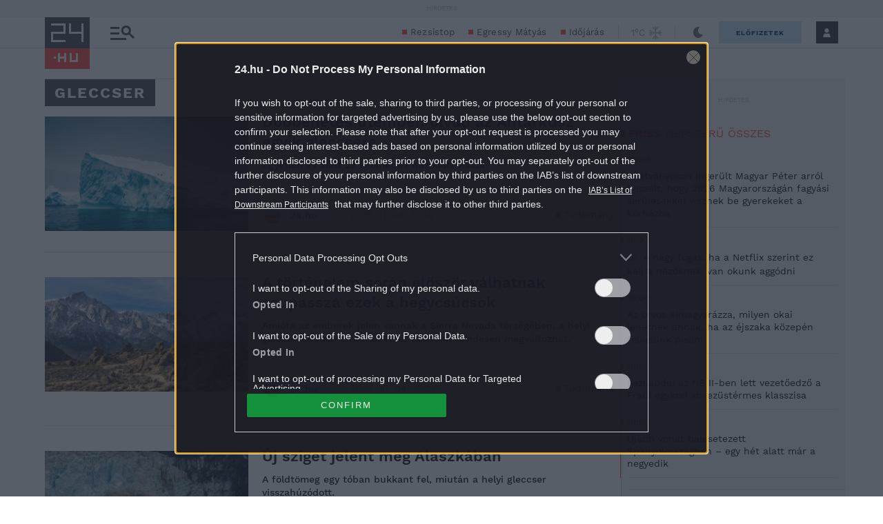

--- FILE ---
content_type: text/html; charset=UTF-8
request_url: https://24.hu/tag/gleccser/
body_size: 39621
content:
<!DOCTYPE html>
<html lang="hu" class="no-js site-24">
<head>
	
	<meta charset="UTF-8">
	<meta name="viewport" content="width=device-width, initial-scale=1.0, maximum-scale=1.0, user-scalable=no">

			<link rel="dns-prefetch" href="//fonts.googleapis.com">
				<link rel="dns-prefetch" href="//fonts.gstatic.com">
				<link rel="dns-prefetch" href="//s.24.hu">
		
			<script>
			var enabledAppRecommendation = true;
		</script>
			<meta name="apple-itunes-app" content="app-id=379440463">
				<meta name="google-play-app" content="app-id=hu.sanomamedia.hir24">
			
	
	<title>gleccser | 24.hu</title>
<meta name='robots' content='max-image-preview:large' />
	<style>img:is([sizes="auto" i], [sizes^="auto," i]) { contain-intrinsic-size: 3000px 1500px }</style>
			<script>
			window['_ceCTSData']                      = window['_ceCTSData'] || {};
			window['_ceCTSData']['remp']              = window['_ceCTSData']['remp'] || {};
			window['_ceCTSData']['remp']['remp_vars'] = {
				libUrl: {
					beam: 'https://beam.24xtra.hu/assets/lib/js/remplib.js',
					campaign: 'https://campaign.24xtra.hu/assets/lib/js/remplib.js'
				},
				params: {
					token: '24a8dde5-75cc-423f-9fc3-bb2bc0101092',
					userId: '0',
					userSubscribed: false,
					subscriptionIds: [],
					cookieDomain: '',
					article: {
						id: '4514653',
						tags: ["antarktisz","gleccser","glob\u00e1lis felmeleged\u00e9s","kl\u00edmav\u00e1ltoz\u00e1s","olvad\u00e1s","z\u00f6ld\u00f6vezet"],
						elementFn: function() {
							const el = document.querySelector( '.o-post__body' ) || document.body;
							return el;
						},
						category: 'Tudomány',
						contentType: 'article'
					},
					tracker: {
						url: 'https://tracker.24xtra.hu',
						timeSpentEnabled: true,
						readingProgress: {
							enabled: true,
							interval: 5
						}
					},
					campaign: {
						url: 'https://campaign.24xtra.hu',
						variables: {
							tags: ["antarktisz","gleccser","glob\u00e1lis felmeleged\u00e9s","kl\u00edmav\u00e1ltoz\u00e1s","olvad\u00e1s","z\u00f6ld\u00f6vezet"],
							sections: []						}
					}
				},
				mock: {
					campaign: "init",
					tracker: "init trackEvent trackPageview trackCommerce",
					iota: "init"
				}
			};
		</script>
			<!-- Central SSO -->
	<script id="js-central-sso-script"
		data-test-domains="[]"
		src="/centralsso/assets/js/central-sso.js?ver=2601221056"></script>
	
<!-- All In One SEO Pack 3.7.1[568,597] -->
<link rel="next" href="https://24.hu/tag/gleccser/page/2/" />

<link rel="canonical" href="https://24.hu/tag/gleccser/" />
<!-- All In One SEO Pack -->
<link rel='dns-prefetch' href='//s.24.hu' />
<link rel="author" href="https://plus.google.com/+hir24" />
<meta property="og:title" content="gleccser | 24.hu" />
<meta property="og:type" content="object" />
<meta property="og:url" content="https://24.hu/tag/gleccser/" />
<meta property="og:image" content="https://24.hu/app/uploads/2020/11/24hu_sitelogo.jpg" />
<meta property="og:site_name" content="24.hu" />
<meta property="og:description" content="Egyetlen év alatt 25 kilométert húzódott vissza." />
<meta property="twitter:card" content="summary" />
<meta property="twitter:site" content="@24ponthu" />
<meta property="twitter:domain" content="24.hu" />
<meta property="twitter:description" content="Egyetlen év alatt 25 kilométert húzódott vissza." />
<meta itemprop="image" content="https://24.hu/app/uploads/2020/11/24hu_sitelogo.jpg" />
<link rel="alternate" type="application/rss+xml" title="24.hu &raquo; gleccser címke hírcsatorna" href="https://24.hu/tag/gleccser/feed/" />
<link rel='stylesheet' id='wp-block-library-css' href='https://s.24.hu/wp-includes/css/dist/block-library/style.min.css' type='text/css' media='all' />
<style id='classic-theme-styles-inline-css' type='text/css'>
/*! This file is auto-generated */
.wp-block-button__link{color:#fff;background-color:#32373c;border-radius:9999px;box-shadow:none;text-decoration:none;padding:calc(.667em + 2px) calc(1.333em + 2px);font-size:1.125em}.wp-block-file__button{background:#32373c;color:#fff;text-decoration:none}
</style>
<style id='global-styles-inline-css' type='text/css'>
:root{--wp--preset--aspect-ratio--square: 1;--wp--preset--aspect-ratio--4-3: 4/3;--wp--preset--aspect-ratio--3-4: 3/4;--wp--preset--aspect-ratio--3-2: 3/2;--wp--preset--aspect-ratio--2-3: 2/3;--wp--preset--aspect-ratio--16-9: 16/9;--wp--preset--aspect-ratio--9-16: 9/16;--wp--preset--color--black: #000000;--wp--preset--color--cyan-bluish-gray: #abb8c3;--wp--preset--color--white: #ffffff;--wp--preset--color--pale-pink: #f78da7;--wp--preset--color--vivid-red: #cf2e2e;--wp--preset--color--luminous-vivid-orange: #ff6900;--wp--preset--color--luminous-vivid-amber: #fcb900;--wp--preset--color--light-green-cyan: #7bdcb5;--wp--preset--color--vivid-green-cyan: #00d084;--wp--preset--color--pale-cyan-blue: #8ed1fc;--wp--preset--color--vivid-cyan-blue: #0693e3;--wp--preset--color--vivid-purple: #9b51e0;--wp--preset--gradient--vivid-cyan-blue-to-vivid-purple: linear-gradient(135deg,rgba(6,147,227,1) 0%,rgb(155,81,224) 100%);--wp--preset--gradient--light-green-cyan-to-vivid-green-cyan: linear-gradient(135deg,rgb(122,220,180) 0%,rgb(0,208,130) 100%);--wp--preset--gradient--luminous-vivid-amber-to-luminous-vivid-orange: linear-gradient(135deg,rgba(252,185,0,1) 0%,rgba(255,105,0,1) 100%);--wp--preset--gradient--luminous-vivid-orange-to-vivid-red: linear-gradient(135deg,rgba(255,105,0,1) 0%,rgb(207,46,46) 100%);--wp--preset--gradient--very-light-gray-to-cyan-bluish-gray: linear-gradient(135deg,rgb(238,238,238) 0%,rgb(169,184,195) 100%);--wp--preset--gradient--cool-to-warm-spectrum: linear-gradient(135deg,rgb(74,234,220) 0%,rgb(151,120,209) 20%,rgb(207,42,186) 40%,rgb(238,44,130) 60%,rgb(251,105,98) 80%,rgb(254,248,76) 100%);--wp--preset--gradient--blush-light-purple: linear-gradient(135deg,rgb(255,206,236) 0%,rgb(152,150,240) 100%);--wp--preset--gradient--blush-bordeaux: linear-gradient(135deg,rgb(254,205,165) 0%,rgb(254,45,45) 50%,rgb(107,0,62) 100%);--wp--preset--gradient--luminous-dusk: linear-gradient(135deg,rgb(255,203,112) 0%,rgb(199,81,192) 50%,rgb(65,88,208) 100%);--wp--preset--gradient--pale-ocean: linear-gradient(135deg,rgb(255,245,203) 0%,rgb(182,227,212) 50%,rgb(51,167,181) 100%);--wp--preset--gradient--electric-grass: linear-gradient(135deg,rgb(202,248,128) 0%,rgb(113,206,126) 100%);--wp--preset--gradient--midnight: linear-gradient(135deg,rgb(2,3,129) 0%,rgb(40,116,252) 100%);--wp--preset--font-size--small: 13px;--wp--preset--font-size--medium: 20px;--wp--preset--font-size--large: 36px;--wp--preset--font-size--x-large: 42px;--wp--preset--spacing--20: 0.44rem;--wp--preset--spacing--30: 0.67rem;--wp--preset--spacing--40: 1rem;--wp--preset--spacing--50: 1.5rem;--wp--preset--spacing--60: 2.25rem;--wp--preset--spacing--70: 3.38rem;--wp--preset--spacing--80: 5.06rem;--wp--preset--shadow--natural: 6px 6px 9px rgba(0, 0, 0, 0.2);--wp--preset--shadow--deep: 12px 12px 50px rgba(0, 0, 0, 0.4);--wp--preset--shadow--sharp: 6px 6px 0px rgba(0, 0, 0, 0.2);--wp--preset--shadow--outlined: 6px 6px 0px -3px rgba(255, 255, 255, 1), 6px 6px rgba(0, 0, 0, 1);--wp--preset--shadow--crisp: 6px 6px 0px rgba(0, 0, 0, 1);}:where(.is-layout-flex){gap: 0.5em;}:where(.is-layout-grid){gap: 0.5em;}body .is-layout-flex{display: flex;}.is-layout-flex{flex-wrap: wrap;align-items: center;}.is-layout-flex > :is(*, div){margin: 0;}body .is-layout-grid{display: grid;}.is-layout-grid > :is(*, div){margin: 0;}:where(.wp-block-columns.is-layout-flex){gap: 2em;}:where(.wp-block-columns.is-layout-grid){gap: 2em;}:where(.wp-block-post-template.is-layout-flex){gap: 1.25em;}:where(.wp-block-post-template.is-layout-grid){gap: 1.25em;}.has-black-color{color: var(--wp--preset--color--black) !important;}.has-cyan-bluish-gray-color{color: var(--wp--preset--color--cyan-bluish-gray) !important;}.has-white-color{color: var(--wp--preset--color--white) !important;}.has-pale-pink-color{color: var(--wp--preset--color--pale-pink) !important;}.has-vivid-red-color{color: var(--wp--preset--color--vivid-red) !important;}.has-luminous-vivid-orange-color{color: var(--wp--preset--color--luminous-vivid-orange) !important;}.has-luminous-vivid-amber-color{color: var(--wp--preset--color--luminous-vivid-amber) !important;}.has-light-green-cyan-color{color: var(--wp--preset--color--light-green-cyan) !important;}.has-vivid-green-cyan-color{color: var(--wp--preset--color--vivid-green-cyan) !important;}.has-pale-cyan-blue-color{color: var(--wp--preset--color--pale-cyan-blue) !important;}.has-vivid-cyan-blue-color{color: var(--wp--preset--color--vivid-cyan-blue) !important;}.has-vivid-purple-color{color: var(--wp--preset--color--vivid-purple) !important;}.has-black-background-color{background-color: var(--wp--preset--color--black) !important;}.has-cyan-bluish-gray-background-color{background-color: var(--wp--preset--color--cyan-bluish-gray) !important;}.has-white-background-color{background-color: var(--wp--preset--color--white) !important;}.has-pale-pink-background-color{background-color: var(--wp--preset--color--pale-pink) !important;}.has-vivid-red-background-color{background-color: var(--wp--preset--color--vivid-red) !important;}.has-luminous-vivid-orange-background-color{background-color: var(--wp--preset--color--luminous-vivid-orange) !important;}.has-luminous-vivid-amber-background-color{background-color: var(--wp--preset--color--luminous-vivid-amber) !important;}.has-light-green-cyan-background-color{background-color: var(--wp--preset--color--light-green-cyan) !important;}.has-vivid-green-cyan-background-color{background-color: var(--wp--preset--color--vivid-green-cyan) !important;}.has-pale-cyan-blue-background-color{background-color: var(--wp--preset--color--pale-cyan-blue) !important;}.has-vivid-cyan-blue-background-color{background-color: var(--wp--preset--color--vivid-cyan-blue) !important;}.has-vivid-purple-background-color{background-color: var(--wp--preset--color--vivid-purple) !important;}.has-black-border-color{border-color: var(--wp--preset--color--black) !important;}.has-cyan-bluish-gray-border-color{border-color: var(--wp--preset--color--cyan-bluish-gray) !important;}.has-white-border-color{border-color: var(--wp--preset--color--white) !important;}.has-pale-pink-border-color{border-color: var(--wp--preset--color--pale-pink) !important;}.has-vivid-red-border-color{border-color: var(--wp--preset--color--vivid-red) !important;}.has-luminous-vivid-orange-border-color{border-color: var(--wp--preset--color--luminous-vivid-orange) !important;}.has-luminous-vivid-amber-border-color{border-color: var(--wp--preset--color--luminous-vivid-amber) !important;}.has-light-green-cyan-border-color{border-color: var(--wp--preset--color--light-green-cyan) !important;}.has-vivid-green-cyan-border-color{border-color: var(--wp--preset--color--vivid-green-cyan) !important;}.has-pale-cyan-blue-border-color{border-color: var(--wp--preset--color--pale-cyan-blue) !important;}.has-vivid-cyan-blue-border-color{border-color: var(--wp--preset--color--vivid-cyan-blue) !important;}.has-vivid-purple-border-color{border-color: var(--wp--preset--color--vivid-purple) !important;}.has-vivid-cyan-blue-to-vivid-purple-gradient-background{background: var(--wp--preset--gradient--vivid-cyan-blue-to-vivid-purple) !important;}.has-light-green-cyan-to-vivid-green-cyan-gradient-background{background: var(--wp--preset--gradient--light-green-cyan-to-vivid-green-cyan) !important;}.has-luminous-vivid-amber-to-luminous-vivid-orange-gradient-background{background: var(--wp--preset--gradient--luminous-vivid-amber-to-luminous-vivid-orange) !important;}.has-luminous-vivid-orange-to-vivid-red-gradient-background{background: var(--wp--preset--gradient--luminous-vivid-orange-to-vivid-red) !important;}.has-very-light-gray-to-cyan-bluish-gray-gradient-background{background: var(--wp--preset--gradient--very-light-gray-to-cyan-bluish-gray) !important;}.has-cool-to-warm-spectrum-gradient-background{background: var(--wp--preset--gradient--cool-to-warm-spectrum) !important;}.has-blush-light-purple-gradient-background{background: var(--wp--preset--gradient--blush-light-purple) !important;}.has-blush-bordeaux-gradient-background{background: var(--wp--preset--gradient--blush-bordeaux) !important;}.has-luminous-dusk-gradient-background{background: var(--wp--preset--gradient--luminous-dusk) !important;}.has-pale-ocean-gradient-background{background: var(--wp--preset--gradient--pale-ocean) !important;}.has-electric-grass-gradient-background{background: var(--wp--preset--gradient--electric-grass) !important;}.has-midnight-gradient-background{background: var(--wp--preset--gradient--midnight) !important;}.has-small-font-size{font-size: var(--wp--preset--font-size--small) !important;}.has-medium-font-size{font-size: var(--wp--preset--font-size--medium) !important;}.has-large-font-size{font-size: var(--wp--preset--font-size--large) !important;}.has-x-large-font-size{font-size: var(--wp--preset--font-size--x-large) !important;}
:where(.wp-block-post-template.is-layout-flex){gap: 1.25em;}:where(.wp-block-post-template.is-layout-grid){gap: 1.25em;}
:where(.wp-block-columns.is-layout-flex){gap: 2em;}:where(.wp-block-columns.is-layout-grid){gap: 2em;}
:root :where(.wp-block-pullquote){font-size: 1.5em;line-height: 1.6;}
</style>
<link rel='stylesheet' id='tag-header-css' href='https://s.24.hu/app/themes/24-2020-theme/dist/css/24-list-header.css?ver=2601221056' type='text/css' media='all' />
<link rel='stylesheet' id='sponsoredpost_css-css' href='https://s.24.hu/app/plugins/central-sales-sponsored-block/assets/css/sponsoredpost.css' type='text/css' media='all' />
<script type="text/javascript" src="https://s.24.hu/wp-includes/js/jquery/jquery.min.js?ver=3.7.1" id="jquery-core-js"></script>
<script type="text/javascript" src="https://s.24.hu/wp-includes/js/jquery/jquery-migrate.min.js?ver=3.4.1" id="jquery-migrate-js"></script>
<script type="text/javascript" src="https://s.24.hu/app/plugins/central-video-article-list-widget/assets/js/central-video-article-list-widget.js?ver=2601221056" id="central-video-article-list-box-view-js"></script>
<script type="text/javascript" src="https://s.24.hu/wp-includes/js/underscore.min.js?ver=1.13.7" id="underscore-js"></script>
<script type="text/javascript" src="https://s.24.hu/app/themes/24-2020-theme/dist/js/common-header.js?ver=2601221056" id="site-header-js"></script>
<script type="text/javascript" id="sponsoredpost_js-js-extra">
/* <![CDATA[ */
var sponsoredpost_params = {"datas":{"maltofer":{"posts":[{"permalink":"https:\/\/24.hu\/elet-stilus\/2025\/09\/15\/igy-egyunk-ha-potolni-szeretnenk-a-vasat-x\/","title":"\u00cdgy egy\u00fcnk, ha p\u00f3tolni szeretn\u00e9nk a vasat (x)","excerpt":"Steak \u00e9s v\u00f6r\u00f6sbor?","image":"https:\/\/24.hu\/app\/uploads\/2025\/09\/mf_pr2_2509-480x270.jpg"},{"permalink":"https:\/\/24.hu\/elet-stilus\/2025\/09\/01\/tevhit-hogy-mindenbol-jobb-a-szerves-x\/","title":"T\u00e9vhit, hogy mindenb\u0151l jobb a \u201eszerves\u201d (x)","excerpt":"A szerves \u00e9s szervetlen fogalma gyakran f\u00e9lre\u00e9rt\u00e9sekhez vezet az eg\u00e9szs\u00e9ggel kapcsolatban.","image":"https:\/\/24.hu\/app\/uploads\/2025\/09\/mf_pr1_2509-480x270.jpg"},{"permalink":"https:\/\/24.hu\/elet-stilus\/2025\/09\/01\/a-vashiany-kezelesehez-tudni-kell-az-okokat-is\/","title":"Vashi\u00e1ny: a kezel\u00e9s\u00e9hez tudni kell az okokat is","excerpt":"A vashi\u00e1ny a vil\u00e1g egyik leggyakoribb hi\u00e1ny\u00e1llapota.","image":"https:\/\/24.hu\/app\/uploads\/2025\/08\/gettyimages-1297434120-480x320.jpg"},{"permalink":"https:\/\/24.hu\/elet-stilus\/2025\/09\/01\/ezt-a-3-dolgot-mindenki-rosszul-tudja-a-vashianyrol\/","title":"Ezt a 3 dolgot mindenki rosszul tudja a vashi\u00e1nyr\u00f3l","excerpt":"Els\u0151 t\u00e9vhit: \u201eEz a betegs\u00e9g csak a n\u0151ket \u00e9rinti\u201d Elterjedt v\u00e9leked\u00e9s, miszerint a vashi\u00e1ny olyan betegs\u00e9g, amely kiz\u00e1r\u00f3lag a n\u0151ket \u00e9rinti, ez\u00e9rt a","image":"https:\/\/24.hu\/app\/uploads\/2025\/08\/gettyimages-1388645967-480x320.jpg"}],"term_name":"Maltofer"},"maltofer-02":{"posts":[{"permalink":"https:\/\/24.hu\/elet-stilus\/2025\/02\/15\/amikor-a-vashiany-fogja-vissza-a-karriert-igy-rontja-az-eletminoseget-az-alacsony-vasszint-x\/","title":"Amikor a vashi\u00e1ny fogja vissza a karriert: \u00edgy rontja az \u00e9letmin\u0151s\u00e9get az alacsony vasszint (x)","excerpt":"Az \u00e1ll\u00f3k\u00e9pess\u00e9g, a ment\u00e1lis frissess\u00e9g \u00e9s a folyamatos terhelhet\u0151s\u00e9g alapk\u00f6vetelm\u00e9ny a mai munkaer\u0151piacon.","image":"https:\/\/24.hu\/app\/uploads\/2025\/02\/mf_pr2_24-hu_2502-480x270.jpg"},{"permalink":"https:\/\/24.hu\/elet-stilus\/2025\/02\/13\/teljes-kimerultseg-faradtsag-depresszio-vagy-vashiany\/","title":"Teljes kimer\u00fclts\u00e9g: f\u00e1radts\u00e1g, depresszi\u00f3 vagy vashi\u00e1ny?","excerpt":"Sokan t\u00falmisztifik\u00e1lj\u00e1k a tavaszi f\u00e1radts\u00e1g nev\u0171 t\u00fcnetegy\u00fcttest, amelynek kialakul\u00e1s\u00e1ban hormon\u00e1lis folyamatok j\u00e1tszanak szerepet, hiszen a melatonin \u00e9s a szerotonin szintj\u00e9nek szezon\u00e1lis ingadoz\u00e1sa okozza. De mi a helyzet a t\u00e9li f\u00e1radts\u00e1ggal?","image":"https:\/\/24.hu\/app\/uploads\/2025\/02\/gettyimages-1304487156-e1739263308168-480x270.jpg"},{"permalink":"https:\/\/24.hu\/elet-stilus\/2025\/02\/13\/vaspotlas-es-vasbevitel-kinek-mennyit-mikor-mi-a-kulonbseg\/","title":"Vasp\u00f3tl\u00e1s \u00e9s vasbevitel: kinek, mennyit, mikor, mi a k\u00fcl\u00f6nbs\u00e9g?","excerpt":"Elengedhetetlen \u00e1sv\u00e1nyi anyag a szervezet\u00fcnk sz\u00e1m\u00e1ra a vas, de van, amikor a term\u00e9szetes \u00faton, a t\u00e1pl\u00e1lkoz\u00e1s \u00fatj\u00e1n bejuttatott mennyis\u00e9g m\u00e9gsem elegend\u0151. Mit tehet\u00fcnk ilyenkor?","image":"https:\/\/24.hu\/app\/uploads\/2025\/02\/gettyimages-1124936019-480x320.jpg"},{"permalink":"https:\/\/24.hu\/elet-stilus\/2025\/02\/13\/sokakat-erinto-de-konnyen-kezelheto-problema-a-vashiany\/","title":"Sokakat \u00e9rint\u0151, de k\u00f6nnyen kezelhet\u0151 probl\u00e9ma a vashi\u00e1ny","excerpt":"A vashi\u00e1ny igen elterjedt probl\u00e9ma, amely rendk\u00edv\u00fcl kellemetlen t\u00fcnetekkel j\u00e1r. A panaszok megfelel\u0151 vasp\u00f3tl\u00e1ssal megsz\u00fcntethet\u0151k, ennek sor\u00e1n azonban t\u00f6bb t\u00e9nyez\u0151t is figyelembe kell venni.","image":"https:\/\/24.hu\/app\/uploads\/2025\/02\/gettyimages-1613772934-480x268.jpg"}],"term_name":"Maltofer-02"},"proktis":{"posts":[{"permalink":"https:\/\/24.hu\/elet-stilus\/2025\/11\/18\/kulturtortenet-alulnezetbol-toalett-tortenelem-az-okortol-napjainkig-x\/","title":"Kult\u00fart\u00f6rt\u00e9net aluln\u00e9zetb\u0151l: toalett-t\u00f6rt\u00e9nelem az \u00f3kort\u00f3l napjainkig (x)","excerpt":"Az innov\u00e1ci\u00f3hoz mindig kell valamilyen h\u00e9tk\u00f6znapi, megoldand\u00f3 kellemetlens\u00e9g \u2013 erre p\u00e9lda egyebek k\u00f6z\u00f6tt az is, hogyan v\u00e1ltozott az \u00e9vezredek folyam\u00e1n az, ahogyan a sz\u00e9kel\u00e9s ut\u00e1ni higi\u00e9ni\u00e1r\u00f3l gondolkodunk \u2013 f\u0151leg aranyeres panaszok eset\u00e9n.","image":"https:\/\/24.hu\/app\/uploads\/2025\/11\/pr_pr2_24-480x270.jpg"},{"permalink":"https:\/\/24.hu\/elet-stilus\/2025\/11\/01\/aranyer-5-egyertelmu-jel-amikor-nem-szabad-halogatni-az-orvost\/","title":"Arany\u00e9r: 5 egy\u00e9rtelm\u0171 jel, amikor nem szabad halogatni az orvost","excerpt":"A h\u0171v\u00f6sebb id\u0151 be\u00e1llt\u00e1val \u00e9s a f\u0171t\u00e9si szezon kezdet\u00e9vel hajlamosak vagyunk kevesebbet inni \u00e9s","image":"https:\/\/24.hu\/app\/uploads\/2025\/10\/gettyimages-2216653328-480x270.jpg"},{"permalink":"https:\/\/24.hu\/elet-stilus\/2025\/11\/01\/7-mondat-ami-segit-international-mens-day\/","title":"7 mondat, ami seg\u00edt \u2013 p\u00e1rkapcsolati kommunik\u00e1ci\u00f3 az International Men\u2019s Day k\u00f6rny\u00e9k\u00e9n","excerpt":"Nem gyenges\u00e9g, \u00e9retts\u00e9g A f\u00e9rfiak gyakran nem akarnak \u201enyafogni\u201d, ez\u00e9rt ink\u00e1bb t\u0171rnek, mintsem","image":"https:\/\/24.hu\/app\/uploads\/2025\/10\/gettyimages-702542077-480x270.jpg"},{"permalink":"https:\/\/24.hu\/elet-stilus\/2025\/11\/01\/adventi-vasarok-es-hetvegi-utazasok-diszkret-tulelokeszlet-hosszu-napokra\/","title":"Adventi v\u00e1s\u00e1rok \u00e9s h\u00e9tv\u00e9gi utaz\u00e1sok: diszkr\u00e9t \u201et\u00fal\u00e9l\u0151k\u00e9szlet\u201d hossz\u00fa napokra","excerpt":"A hossz\u00fa s\u00e9t\u00e1k, az utaz\u00e1sok vagy a hidegben \u00e1csorg\u00e1s megterhelheti a kering\u00e9st \u00e9s a g\u00e1t k\u00f6rny\u00e9k\u00e9t,","image":"https:\/\/24.hu\/app\/uploads\/2025\/11\/gettyimages-503234448-480x270.jpg"}],"term_name":"Proktis"},"proktis-08":{"posts":[{"permalink":"https:\/\/24.hu\/elet-stilus\/2025\/03\/20\/a-higieniarol-nem-beszelunk-pedig-kellene-itt-egy-uj-modszer-az-erzekeny-teruletek-tisztitasara-x\/","title":"A higi\u00e9ni\u00e1r\u00f3l nem besz\u00e9l\u00fcnk, pedig kellene \u2013 itt egy \u00faj m\u00f3dszer az \u00e9rz\u00e9keny ter\u00fcletek tiszt\u00edt\u00e1s\u00e1ra (x)","excerpt":"Vannak dolgok, amelyekr\u0151l nem sz\u00edvesen besz\u00e9l\u00fcnk, pedig az eg\u00e9szs\u00e9g\u00fcnk \u00e9s a komfort\u00e9rzet\u00fcnk szempontj\u00e1b\u00f3l elengedhetetlenek.","image":"https:\/\/24.hu\/app\/uploads\/2025\/03\/proktis_pr2_24hu_1140-480x270.jpg"},{"permalink":"https:\/\/24.hu\/elet-stilus\/2025\/03\/18\/a-vezetoi-szek-ara-amikor-a-siker-az-egeszseg-rovasara-megy\/","title":"A vezet\u0151i sz\u00e9k \u00e1ra \u2013 amikor a siker az eg\u00e9szs\u00e9g rov\u00e1s\u00e1ra megy","excerpt":"\u00cdgy okozott a tavaly janu\u00e1rban megszerzett vezet\u0151i poz\u00edci\u00f3 augusztusra komoly aranyeres f\u00e1jdalmakat G\u00e1bornak.","image":"https:\/\/24.hu\/app\/uploads\/2025\/03\/gettyimages-sb10065507d-001-e1741790849510-480x270.jpg"},{"permalink":"https:\/\/24.hu\/elet-stilus\/2025\/03\/18\/aranyer-vecepapirt-nedves-torlokendot-vagy-vizet-hasznaljunk\/","title":"Arany\u00e9r: v\u00e9c\u00e9pap\u00edrt, nedves t\u00f6rl\u0151kend\u0151t vagy vizet haszn\u00e1ljunk?","excerpt":"A nedves t\u00f6rl\u0151kend\u0151 is lehet k\u00e1ros arany\u00e9r eset\u00e9n.","image":"https:\/\/24.hu\/app\/uploads\/2025\/03\/gettyimages-1213943098-480x360.jpg"},{"permalink":"https:\/\/24.hu\/elet-stilus\/2025\/03\/18\/aranyer-terhesseg-idejen\/","title":"Arany\u00e9r terhess\u00e9g idej\u00e9n","excerpt":"A kismam\u00e1k k\u00f6r\u00e9ben rendk\u00edv\u00fcl gyakori probl\u00e9ma az arany\u00e9r, \u00e1m nem mindenki sz\u00e1m\u00e1ra vil\u00e1gos, hogy ennek mi az oka. Cikk\u00fcnkben elmagyar\u00e1zzuk, hogy pontosan mi is az arany\u00e9r, \u00e9s mi\u00e9rt alakulhat ki a v\u00e1rand\u00f3ss\u00e1g alatt.","image":"https:\/\/24.hu\/app\/uploads\/2025\/03\/gettyimages-1494588349-480x320.jpg"}],"term_name":"Proktis-08"},"proktis_02":{"posts":[{"permalink":"https:\/\/24.hu\/elet-stilus\/2024\/12\/16\/masnapossagtol-aranyerig-az-okos-unnepi-alkoholfogyasztassal-ezek-elkerulhetok\/","title":"M\u00e1snaposs\u00e1gt\u00f3l arany\u00e9rig: az okos \u00fcnnepi alkoholfogyaszt\u00e1ssal ezek elker\u00fclhet\u0151k!","excerpt":"Az \u00fcnnepi alkalmak term\u00e9szetes kieg\u00e9sz\u00edt\u0151je az alkoholfogyaszt\u00e1s. Mindenkinek megvan a maga kedvence.","image":"https:\/\/24.hu\/app\/uploads\/2024\/12\/vj_20211222_0003-480x270.jpg"},{"permalink":"https:\/\/24.hu\/elet-stilus\/2024\/12\/16\/az-unnepek-alatt-sem-kell-felaldozni-a-kenyelmet-a-stilusos-megjelenes-erdekeben\/","title":"Az \u00fcnnepek alatt sem kell fel\u00e1ldozni a k\u00e9nyelmet a st\u00edlusos megjelen\u00e9s \u00e9rdek\u00e9ben","excerpt":"Az \u00fcnnepek k\u00f6zeledt\u00e9vel egyre t\u00f6bb az olyan esem\u00e9ny, ahov\u00e1 illik a megszokottn\u00e1l kicsit jobban ki\u00f6lt\u00f6zni.","image":"https:\/\/24.hu\/app\/uploads\/2024\/12\/vj_20171122_0001-480x270.jpg"},{"permalink":"https:\/\/24.hu\/elet-stilus\/2024\/12\/16\/ne-hagyd-hogy-az-unnepek-az-egeszseged-rovasara-menjenek-fedezd-fel-a-teli-mozgas-oromet\/","title":"Ne hagyd, hogy az \u00fcnnepek az eg\u00e9szs\u00e9ged rov\u00e1s\u00e1ra menjenek \u2013 fedezd fel a t\u00e9li mozg\u00e1s \u00f6r\u00f6m\u00e9t!","excerpt":"Az \u00fcnnepi id\u0151szak legt\u00f6bb\u00fcnk fej\u00e9ben \u00fagy \u00e9l, mint azok a napok, amikor csal\u00e1di k\u00f6rben kipihenhetj\u00fck a kar\u00e1csonyt megel\u0151z\u0151 rohan\u00f3s id\u0151szakot.","image":"https:\/\/24.hu\/app\/uploads\/2024\/12\/vj_20180210_0002-480x270.jpg"},{"permalink":"https:\/\/24.hu\/elet-stilus\/2024\/12\/15\/teli-aranyermegelozesi-tippek-igy-etkezzunk-egeszsegesebben-az-unnepek-alatt-x\/","title":"T\u00e9li arany\u00e9rmegel\u0151z\u00e9si tippek: \u00edgy \u00e9tkezz\u00fcnk eg\u00e9szs\u00e9gesebben az \u00fcnnepek alatt (x)","excerpt":"Az arany\u00e9r kialakul\u00e1s\u00e1ban igen nagy szerepe van az \u00e9letm\u00f3dunknak. Az odafigyel\u00e9s \u00e9s a megfelel\u0151 \u00e9trend seg\u00edthet abban, hogy megel\u0151zz\u00fck az arany\u00e9rpanaszokat, vagy enyh\u00edts\u00fck azokat, \u00e9s kellemesen, f\u00e1jdalommentesen teljenek az \u00fcnnepek.","image":"https:\/\/24.hu\/app\/uploads\/2024\/11\/pr_24hu_pr2_2412-480x270.jpg"}],"term_name":"Proktis_02"},"proxelan":{"posts":[{"permalink":"https:\/\/24.hu\/elet-stilus\/2026\/01\/01\/figyelj-ram-egy-kicsit-jobban-igy-kommunikal-a-ferfiak-teste\/","title":"\u201eFigyelj r\u00e1m egy kicsit jobban\u201d \u2013 \u00edgy kommunik\u00e1l a f\u00e9rfiak teste","excerpt":"Meg kell hallani az \u00fczeneteket \u201eForever young\u201d \u2013 sz\u00f3l az ismert sl\u00e1ger refr\u00e9nje, ez pedig","image":"https:\/\/24.hu\/app\/uploads\/2025\/12\/gettyimages-638971397-480x270.jpg"},{"permalink":"https:\/\/24.hu\/elet-stilus\/2026\/01\/01\/ahelyett-hogy-turelmesen-varunk-a-gyogyulasra-igenis-beszelni-kell-a-ferfi-problemakrol\/","title":"Ahelyett, hogy t\u00fcrelmesen v\u00e1runk a gy\u00f3gyul\u00e1sra, igenis besz\u00e9lni kell a f\u00e9rfi probl\u00e9m\u00e1kr\u00f3l!","excerpt":"Ha \u0151 hallgat, te sz\u00f3lj A f\u00e9rfiakn\u00e1l a dolgok gyakran \u00edgy m\u0171k\u00f6dnek: a viselked\u00e9sbeli v\u00e1ltoz\u00e1sok","image":"https:\/\/24.hu\/app\/uploads\/2026\/01\/gettyimages-1316542008-480x270.jpg"},{"permalink":"https:\/\/24.hu\/elet-stilus\/2026\/01\/01\/stressz-okozta-gyulladas-amikor-a-test-es-a-lelek-egymast-betegiti-meg\/","title":"Stressz okozta gyullad\u00e1s: amikor a test \u00e9s a l\u00e9lek egym\u00e1st beteg\u00edti meg","excerpt":"A pszich\u00e9s terhel\u00e9s nem csup\u00e1n s\u00falyosb\u00edtja a m\u00e1r megl\u00e9v\u0151 prosztataprobl\u00e9m\u00e1kat, de hozz\u00e1j\u00e1rulhat azok kialakul\u00e1s\u00e1hoz is.","image":"https:\/\/24.hu\/app\/uploads\/2025\/12\/gettyimages-1130318175-480x270.jpg"},{"permalink":"https:\/\/24.hu\/elet-stilus\/2026\/01\/01\/karacsonyi-tulterheles-a-ferfitest-nem-felejt-ugyhogy-induljon-az-uj-ev-valodi-regeneralodassal\/","title":"Kar\u00e1csonyi t\u00falterhel\u00e9s: a f\u00e9rfitest nem felejt, \u00fagyhogy induljon az \u00faj \u00e9v val\u00f3di regener\u00e1l\u00f3d\u00e1ssal","excerpt":"Nem v\u00e9letlen, hogy janu\u00e1rban, az \u00fcnnepek elm\u00falt\u00e1val sokan szembes\u00fclnek olyan kellemetlen t\u00fcnetekkel","image":"https:\/\/24.hu\/app\/uploads\/2025\/12\/gettyimages-1438091036-480x270.jpg"}],"term_name":"Proxelan"},"proxelan_04":{"posts":[{"permalink":"https:\/\/24.hu\/elet-stilus\/2025\/01\/20\/a-ferjem-prosztatagyulladasa-vegul-a-kapcsolatunk-megerositeseben-is-segitett\/","title":"A f\u00e9rjem prosztatagyullad\u00e1sa v\u00e9g\u00fcl a kapcsolatunk meger\u0151s\u00edt\u00e9s\u00e9ben is seg\u00edtett","excerpt":"A stressz sajnos a h\u00e9tk\u00f6znapok r\u00e9sze, ami a f\u00e9rfiakn\u00e1l ak\u00e1r prosztatagyullad\u00e1shoz is vezethet. Gerg\u0151 eset\u00e9ben is \u00edgy volt, de szerencs\u00e9re ott volt mellette a feles\u00e9ge, Magda, aki nagyon t\u00e1mogatta, \u00e9s m\u00e9g a kapcsolatuk is meger\u0151s\u00f6d\u00f6tt a stresszkezel\u00e9si technik\u00e1k \u00e1ltal.","image":"https:\/\/24.hu\/app\/uploads\/2025\/01\/gettyimages-1677660906-480x320.jpg"},{"permalink":"https:\/\/24.hu\/elet-stilus\/2025\/01\/20\/a-prosztatagyulladas-mar-magaban-pokoli-ne-akarjunk-egyedul-megkuzdeni-vele\/","title":"A prosztatagyullad\u00e1s m\u00e1r mag\u00e1ban pokoli, ne akarjunk egyed\u00fcl megk\u00fczdeni vele","excerpt":"A prosztatagyullad\u00e1s nemcsak fizikai, hanem bizony komoly lelki terhekkel is j\u00e1rhat. Mikl\u00f3s t\u00f6rt\u00e9nete remek\u00fcl p\u00e9ld\u00e1zza, mik\u00e9nt telepedhet r\u00e1 a megbeteged\u00e9s egy f\u00e9rfi ment\u00e1lis \u00e1llapot\u00e1ra, \u00e9s hogyan tal\u00e1lhatunk utat a testi \u00e9s lelki eg\u00e9szs\u00e9g\u00fcnk helyre\u00e1ll\u00edt\u00e1s\u00e1hoz.","image":"https:\/\/24.hu\/app\/uploads\/2025\/01\/gettyimages-2180502284-480x320.jpg"},{"permalink":"https:\/\/24.hu\/elet-stilus\/2025\/01\/20\/sor-es-kave-nem-hinne-de-a-prosztatagondokon-ezek-sem-segitenek\/","title":"S\u00f6r \u00e9s k\u00e1v\u00e9? Nem hinn\u00e9, de a prosztatagondokon ezek sem seg\u00edtenek","excerpt":"A prosztata eg\u00e9szs\u00e9ge a gyermeknemz\u00e9s egyik alapfelt\u00e9tele, a betegs\u00e9ge pedig k\u00f6zvetlen\u00fcl hat a vizelet\u00fcr\u00edt\u00e9sre \u00e9s nemi \u00e9letre egyar\u00e1nt. Mit jelent ez? A prosztatagondok nagyobb bajt tudnak okozni, mint gondoln\u00e1nk. Kiemeln\u00e9nk, hogy az alkohol \u00e9s a koffein nincsenek j\u00f3 hat\u00e1ssal a prosztata eg\u00e9szs\u00e9g\u00e9re.","image":"https:\/\/24.hu\/app\/uploads\/2025\/01\/gettyimages-1194090367-e1736941997669-480x270.jpg"},{"permalink":"https:\/\/24.hu\/elet-stilus\/2025\/01\/15\/ne-vegye-felvallrol-a-vizelesi-panaszokat-a-tunetek-enyhithetok-x\/","title":"Ne vegye f\u00e9lv\u00e1llr\u00f3l a vizel\u00e9si panaszokat: a t\u00fcnetek enyh\u00edthet\u0151k (x)","excerpt":"Az id\u0151skorban jelentkez\u0151 j\u00f3indulat\u00fa prosztatamegnagyobbod\u00e1s az \u00f6reged\u00e9ssel j\u00e1r\u00f3 term\u00e9szetes \u00e9lettani folyamat r\u00e9sze.","image":"https:\/\/24.hu\/app\/uploads\/2025\/01\/px_24-hu_pr2_2501-480x270.jpg"}],"term_name":"Proxelan_04"},"proxelan_11":{"posts":[{"permalink":"https:\/\/24.hu\/elet-stilus\/2024\/10\/16\/ferfiremalom-nagy-baj-lett-egy-kis-vizelesi-problemabol-x\/","title":"F\u00e9rfir\u00e9m\u00e1lom: nagy baj lett \u201eegy kis vizel\u00e9si probl\u00e9m\u00e1b\u00f3l\u201d (x)","excerpt":"Marci mindig csak nevetett, amikor a m\u0171helyben a kora miatt ugratt\u00e1k.","image":"https:\/\/24.hu\/app\/uploads\/2024\/10\/px_pr2_24hu_1140-480x270.jpg"},{"permalink":"https:\/\/24.hu\/elet-stilus\/2024\/10\/15\/a-munkat-is-ellehetetlenithetik-a-vizelesi-zavarok\/","title":"A munk\u00e1t is ellehetetlen\u00edthetik a vizel\u00e9si zavarok","excerpt":"Eleinte \u00e1rtalmatlannak t\u0171nhetnek a vizel\u00e9si zavarok, de id\u0151vel olyan s\u00falyoss\u00e1 is v\u00e1lhatnak, hogy a f\u00e9rfiak a munk\u00e1jukat sem k\u00e9pesek sz\u00e1zsz\u00e1zal\u00e9kosan elv\u00e9gezni. A gyakori mosd\u00f3sz\u00fcnetek miatt cs\u00f6kkenhet a koncentr\u00e1ci\u00f3, hossz\u00fa t\u00e1von pedig a gyakori hi\u00e1nyz\u00e1sok pszich\u00e9sen is r\u00e1nyomj\u00e1k a b\u00e9lyeget a munkav\u00e1llal\u00f3 teljes\u00edtm\u00e9ny\u00e9re. A betegs\u00e9g ugyanakkor gy\u00f3gy\u00edthat\u00f3, a gy\u00f3gyul\u00e1s\u00e9rt pedig a munkaad\u00f3 is tehet \u2013 egyebek mellett a rugalmas munkaid\u0151 felaj\u00e1nl\u00e1s\u00e1val.","image":"https:\/\/24.hu\/app\/uploads\/2024\/10\/gettyimages-960578804-masolat-480x270.jpg"},{"permalink":"https:\/\/24.hu\/elet-stilus\/2024\/10\/15\/a-szexualis-eletunk-banhatja-ha-a-vizelesi-zavarokat-figyelmen-kivul-hagyjuk\/","title":"A szexu\u00e1lis \u00e9let\u00fcnk b\u00e1nhatja, ha a vizel\u00e9si zavarokat figyelmen k\u00edv\u00fcl hagyjuk","excerpt":"A prosztata eg\u00e9szs\u00e9ge \u00e9s a vizel\u00e9si zavarok k\u00f6zvetlen hat\u00e1ssal lehetnek a szexu\u00e1lis m\u0171k\u00f6d\u00e9sre, \u00e9rdemes tiszt\u00e1ban lenni ezekkel az \u00f6sszef\u00fcgg\u00e9sekkel.","image":"https:\/\/24.hu\/app\/uploads\/2024\/10\/gettyimages-1302495002-masolat-480x270.jpg"},{"permalink":"https:\/\/24.hu\/elet-stilus\/2024\/10\/04\/legy-resen-igy-veheted-eszre-ha-a-parod-prosztataproblemakkal-kuzd-x\/","title":"L\u00e9gy r\u00e9sen: \u00edgy veheted \u00e9szre, ha a p\u00e1rod prosztataprobl\u00e9m\u00e1kkal k\u00fczd (x)","excerpt":"Jellemz\u0151, hogy a f\u00e9rfiak csak akkor \u2013 vagy m\u00e9g akkor sem \u2013 vesznek tudom\u00e1st prosztat\u00e1juk l\u00e9tez\u00e9s\u00e9r\u0151l, ha valami baj van vele.","image":"https:\/\/24.hu\/app\/uploads\/2024\/10\/px_24_1140-480x270.jpg"}],"term_name":"Proxelan_11"},"remotiv":{"posts":[{"permalink":"https:\/\/24.hu\/elet-stilus\/2026\/01\/15\/ha-nem-vagyunk-jol-az-a-parunkat-is-megviseli-x\/","title":"Ha nem vagyunk j\u00f3l, az a p\u00e1runkat is megviseli (x)","excerpt":"K\u00f6zismert t\u00e9ny, hogy a meghitt emberi kapcsolataink jelent\u0151sen befoly\u00e1solj\u00e1k a ment\u00e1lis ","image":"https:\/\/24.hu\/app\/uploads\/2025\/12\/rv_24_2_1140-480x270.jpg"},{"permalink":"https:\/\/24.hu\/elet-stilus\/2026\/01\/01\/ot-munkahelyi-viselkedes-ami-rejtett-depressziora-utalhat-x\/","title":"\u00d6t munkahelyi viselked\u00e9s, ami rejtett depresszi\u00f3ra utalhat (x)","excerpt":"A janu\u00e1r sokak sz\u00e1m\u00e1ra nemcsak \u00faj kezdet, hanem egyfajta lelki m\u00e9rlegel\u00e9s ideje is.","image":"https:\/\/24.hu\/app\/uploads\/2025\/12\/rv_24-hu_pr1-480x270.jpg"},{"permalink":"https:\/\/24.hu\/elet-stilus\/2026\/01\/01\/ez-meg-szomorusag-vagy-mar-depresszio\/","title":"Ez m\u00e9g szomor\u00fas\u00e1g vagy m\u00e1r depresszi\u00f3?","excerpt":"Sokan hajlamosak \u00f6sszekeverni a szomor\u00fas\u00e1got a depresszi\u00f3val, pedig a k\u00e9t \u00e1llapot k\u00f6z\u00f6tt alapvet\u0151","image":"https:\/\/24.hu\/app\/uploads\/2025\/12\/gettyimages-85649579-480x270.jpg"},{"permalink":"https:\/\/24.hu\/elet-stilus\/2026\/01\/01\/vannak-mondatok-amivel-csak-artunk-a-depresszios-embereknek\/","title":"Vannak mondatok, amivel csak \u00e1rtunk a depresszi\u00f3s embereknek","excerpt":"Mivel a statisztik\u00e1k szerint nagyj\u00e1b\u00f3l minden hetedik ember k\u00fczd vagy k\u00fczd\u00f6tt m\u00e1r az \u00e9lete valamelyik szakasz\u00e1ban depresszi\u00f3val, elker\u00fclhetetlen, hogy az ismerets\u00e9gi k\u00f6r\u00fcnkben is tal\u00e1ljunk egy-egy ilyen ment\u00e1lis zavarral k\u00fczd\u0151 szem\u00e9lyt.","image":"https:\/\/24.hu\/app\/uploads\/2025\/12\/gettyimages-1457103190-480x270.jpg"}],"term_name":"Remotiv"},"remotiv_02":{"posts":[{"permalink":"https:\/\/24.hu\/elet-stilus\/2025\/01\/15\/hagyjuk-magunk-mogott-a-depressziohoz-fuzodo-tevhiteket\/","title":"Hagyjuk magunk m\u00f6g\u00f6tt a depresszi\u00f3hoz f\u0171z\u0151d\u0151 t\u00e9vhiteket!","excerpt":"A 21. sz\u00e1zad negyed\u00e9hez \u00e9rve m\u00e1r biztosan nem \u00f6vezhetik t\u00e9vhitek a leggyakoribb ment\u00e1lis betegs\u00e9get, a depresszi\u00f3t \u2013 gondolhatn\u00e1nk, \u00e9s nem is t\u00e9vedhetn\u00e9nk nagyobbat. Biztosan mindenki hallott m\u00e1r n\u00e9h\u00e1nyat a laikus megfejt\u00e9sek \u00e9s csodagy\u00f3gym\u00f3dok k\u00f6z\u00fcl, ezek birtok\u00e1ban t\u00e9rk\u00e9pezz\u00fck fel, milyen t\u00e9vhitek \u00e9s m\u00edtoszok \u00f6vezik a depresszi\u00f3t, \u00e9s mi az igazs\u00e1g val\u00f3j\u00e1ban ezek tekintet\u00e9ben.","image":"https:\/\/24.hu\/app\/uploads\/2025\/01\/gettyimages-1493063095-e1736243169117-480x270.jpg"},{"permalink":"https:\/\/24.hu\/elet-stilus\/2025\/01\/15\/a-depressziodat-testi-tuneteid-is-jelzik\/","title":"A depresszi\u00f3dat testi t\u00fcneteid is jelzik","excerpt":"Ugyan ment\u00e1lis betegs\u00e9gk\u00e9nt besz\u00e9l\u00fcnk a depresszi\u00f3r\u00f3l, hossz\u00fa \u00e9vek kutat\u00e1sai azt bizony\u00edtj\u00e1k, hogy a lelki t\u00fcnetek mellett gyakran fizikai panaszok is t\u00e1rsulnak hozz\u00e1. Mutatjuk, melyek azok a testi jelek, amelyekre \u00e9rdemes odafigyelni.","image":"https:\/\/24.hu\/app\/uploads\/2025\/01\/gettyimages-1448816685-e1736242979153-480x270.jpg"},{"permalink":"https:\/\/24.hu\/elet-stilus\/2025\/01\/15\/tel-kozepere-sulyossa-valhatnak-a-szezonalis-depresszio-tunetei-x\/","title":"T\u00e9l k\u00f6zep\u00e9re s\u00falyoss\u00e1 v\u00e1lhatnak a szezon\u00e1lis depresszi\u00f3 t\u00fcnetei (x)","excerpt":"A szezon\u00e1lis depresszi\u00f3 minden \u00e9vben ugyanakkor jelentkezik, \u00e9s ugyanakkor t\u0171nik el.","image":"https:\/\/24.hu\/app\/uploads\/2025\/01\/rv_24hu_pr2_2501_1140-480x270.jpg"},{"permalink":"https:\/\/24.hu\/elet-stilus\/2025\/01\/02\/az-vagy-amit-megeszel-igy-tamogassuk-a-mentalis-egeszsegunket-az-unnepi-lakomak-utan\/","title":"Az vagy, amit megeszel: \u00edgy t\u00e1mogassuk a ment\u00e1lis eg\u00e9szs\u00e9g\u00fcnket az \u00fcnnepi lakom\u00e1k ut\u00e1n","excerpt":"A kar\u00e1csonyi id\u0151szak sokak sz\u00e1m\u00e1ra finomabbn\u00e1l finomabb \u00e9teleket jelent, ha azonban az agyunk nem kapja meg a sz\u00fcks\u00e9ges t\u00e1panyagokat, az a ment\u00e1lis eg\u00e9szs\u00e9g\u00fcnkre is k\u00e1ros hat\u00e1ssal lehet.","image":"https:\/\/24.hu\/app\/uploads\/2024\/12\/gettyimages-881621814-480x270.jpg"}],"term_name":"Remotiv_02"},"remotiv_06":{"posts":[{"permalink":"https:\/\/24.hu\/elet-stilus\/2025\/10\/14\/szupererzekenyseg-es-depresszio-ez-koztuk-a-kapcsolat-x\/","title":"Szuper\u00e9rz\u00e9kenys\u00e9g \u00e9s depresszi\u00f3: ez k\u00f6zt\u00fck a kapcsolat (x)","excerpt":"Egy 2025-\u00f6s metaanal\u00edzis 33 tanulm\u00e1ny alapj\u00e1n kimutatta, hogy a nagyobb fok\u00fa \u00e9rz\u00e9kenys\u00e9g statisztikailag \u00f6sszef\u00fcgg a depresszi\u00f3val \u00e9s a szorong\u00e1ssal. Az elm\u00e9let szerint a szuper\u00e9rz\u00e9kenys\u00e9g k\u00e9t\u00e9l\u0171 fegyver \u2013 mutatjuk, mi\u00e9rt.","image":"https:\/\/24.hu\/app\/uploads\/2025\/10\/rv_pr2_2510_1140-480x270.jpg"},{"permalink":"https:\/\/24.hu\/elet-stilus\/2025\/10\/14\/faradtsag-fejfajas-szivdobogas-lehet-hogy-depresszio-all-a-hatterben\/","title":"F\u00e1radts\u00e1g, fejf\u00e1j\u00e1s, sz\u00edvdobog\u00e1s \u2013 lehet, hogy depresszi\u00f3 \u00e1ll a h\u00e1tt\u00e9rben","excerpt":"\u00c9p testben \u00e9p l\u00e9lek, tartja a mond\u00e1s, de ez ford\u00edtva is igaz lehet: bizonyos testi t\u00fcnetek ak\u00e1r s\u00falyos hangulatzavarra is utalhatnak. A hangulatunk","image":"https:\/\/24.hu\/app\/uploads\/2025\/10\/gettyimages-2197460261-480x270.jpg"},{"permalink":"https:\/\/24.hu\/elet-stilus\/2025\/10\/01\/mit-sportoljunk-hangulatzavarok-enyhiteseert-megelozeseert\/","title":"Sport \u00e9s hangulatzavarok: ezek a mozg\u00e1sform\u00e1k enyh\u00edthetik a t\u00fcneteket","excerpt":"A depresszi\u00f3val k\u00fczd\u0151k sz\u00e1m\u00e1ra a legjobb tan\u00e1cs, hogy k\u00e9rjenek szak\u00e9rt\u0151i seg\u00edts\u00e9get, ezt azonban nem mindenki teszi meg. Vannak, akik a gy\u00f3gyszeres","image":"https:\/\/24.hu\/app\/uploads\/2025\/09\/gettyimages-2153823097-480x270.jpg"},{"permalink":"https:\/\/24.hu\/elet-stilus\/2025\/10\/01\/igy-lesz-a-stresszbol-depresszio\/","title":"\u00cdgy lesz a stresszb\u0151l depresszi\u00f3","excerpt":"A stressz \u00e9s a depresszi\u00f3 nemcsak egyre gyakrabban haszn\u00e1lt kifejez\u00e9s a h\u00e9tk\u00f6znapjainkban, de mind t\u00f6bb\u00fcnk \u00f6ndiagn\u00f3zis\u00e1ban bukkannak fel, \u00e1ltal\u00e1ban","image":"https:\/\/24.hu\/app\/uploads\/2025\/09\/gettyimages-1333976612-480x270.jpg"}],"term_name":"Remotiv_06"},"reventil":{"posts":[{"permalink":"https:\/\/24.hu\/elet-stilus\/2025\/12\/15\/igy-jarul-hozza-az-orrnyalkahartya-a-fertozesek-megelozesehez-x\/","title":"\u00cdgy j\u00e1rul hozz\u00e1 az orrny\u00e1lkah\u00e1rtya a fert\u0151z\u00e9sek megel\u0151z\u00e9s\u00e9hez (x)","excerpt":"Az orrunk nem csak arra val\u00f3, hogy kiszimatoljuk vele, honnan sz\u00e1ll fel\u00e9nk a friss kifli illata \u2013 ez a szerv\u00fcnk a test egyik els\u0151 sz\u00e1m\u00fa \u201ev\u00e9d\u0151b\u00e1sty\u00e1ja\u201d a k\u00f3rokoz\u00f3kkal szemben.","image":"https:\/\/24.hu\/app\/uploads\/2025\/11\/rl_pr02_2512-480x270.jpg"},{"permalink":"https:\/\/24.hu\/elet-stilus\/2025\/12\/02\/ezt-tehetjuk-ha-a-natha-miatt-nem-kapunk-levegot-x\/","title":"Ezt tehetj\u00fck, ha a n\u00e1tha miatt nem kapunk leveg\u0151t (x)","excerpt":"Nincs t\u00e9l n\u00e1tha n\u00e9lk\u00fcl. \u00c9s ha n\u00e1tha, akkor j\u00f3 es\u00e9llyel nem \u00fasszuk meg orrdugul\u00e1s n\u00e9lk\u00fcl \u2013 napokig eltarthat, am\u00edg \u00fajra k\u00f6nnyed\u00e9n vehet\u00fcnk leveg\u0151t.","image":"https:\/\/24.hu\/app\/uploads\/2025\/11\/rl_pr01_2512-480x270.jpg"},{"permalink":"https:\/\/24.hu\/elet-stilus\/2025\/12\/01\/segitseg-nem-erzem-az-izeket-es-a-szagokat\/","title":"Seg\u00edts\u00e9g, nem \u00e9rzem az \u00edzeket \u00e9s a szagokat!","excerpt":"A kett\u0151 szorosan \u00f6sszef\u00fcgg egym\u00e1ssal, mivel az \u00edz\u00e9rz\u00e9kel\u00e9s k\u00f6r\u00fclbel\u00fcl 95 sz\u00e1zal\u00e9kban a szagl\u00e1sunkra","image":"https:\/\/24.hu\/app\/uploads\/2025\/11\/gettyimages-2215526821-480x270.jpg"},{"permalink":"https:\/\/24.hu\/elet-stilus\/2025\/12\/01\/nem-kell-hogy-az-osz-es-a-tel-a-betegsegek-idoszaka-legyen\/","title":"Nem kell, hogy az \u0151sz \u00e9s a t\u00e9l a betegs\u00e9gek id\u0151szaka legyen","excerpt":"Az \u0151szi-t\u00e9li h\u00f3napokban gyakrabban k\u00fcszk\u00f6d\u00fcnk l\u00e9g\u00fati betegs\u00e9gekkel, de a legt\u00f6bb esetben nem a hideg","image":"https:\/\/24.hu\/app\/uploads\/2025\/11\/gettyimages-995517230-480x270.jpg"}],"term_name":"Reventil"},"reventil_02":{"posts":[{"permalink":"https:\/\/24.hu\/elet-stilus\/2025\/02\/15\/mehetek-e-nathasan-kozossegbe-es-a-gyermekem-ovodaba\/","title":"Mehetek-e n\u00e1th\u00e1san k\u00f6z\u00f6ss\u00e9gbe? \u00c9s a gyermekem \u00f3vod\u00e1ba?","excerpt":"A n\u00e1tha a leggyakoribb betegs\u00e9gek egyike, amelyen a legt\u00f6bben \u00e9vr\u0151l \u00e9vre legal\u00e1bb egyszer \u00e1tesnek. Mivel az eg\u00e9sz lakoss\u00e1got \u00e9rinti, \u00edgy megf\u00e1z\u00e1s eset\u00e9n \u00e9rdemes k\u00f6r\u00fcltekint\u0151en elj\u00e1rni, \u00e9s lehet\u0151s\u00e9g szerint ker\u00fclni a k\u00f6z\u00f6ss\u00e9geket, a betegs\u00e9g ugyanis bizonyos esetekben s\u00falyos sz\u00f6v\u0151dm\u00e9nyeket is okozhat. A b\u00f6lcs\u0151d\u00e9s, \u00f3vod\u00e1s \u00e9s iskol\u00e1s gyermekekn\u00e9l alapvet\u0151en az int\u00e9zm\u00e9ny felel\u0151ss\u00e9ge, hogy mennyire toler\u00e1ns egy enyh\u00e9bb n\u00e1th\u00e1val vagy k\u00f6h\u00f6g\u00e9ssel szemben.","image":"https:\/\/24.hu\/app\/uploads\/2025\/02\/gettyimages-565976469-e1738927073649-480x270.jpg"},{"permalink":"https:\/\/24.hu\/elet-stilus\/2025\/02\/15\/nemcsak-kellemetlen-de-veszelyes-is-miert-fontos-enyhiteni-az-orrdugulast\/","title":"Nemcsak kellemetlen, de vesz\u00e9lyes is: mi\u00e9rt fontos enyh\u00edteni az orrdugul\u00e1st?","excerpt":"A hideg t\u00e9li napok elker\u00fclhetetlen velej\u00e1r\u00f3ja az orrdugul\u00e1s, amely nemcsak a l\u00e9gz\u00e9st nehez\u00edti meg, hanem m\u00e1s betegs\u00e9gek kialakul\u00e1s\u00e1t is el\u0151seg\u00edtheti. Hogyan enyh\u00edthetj\u00fck hat\u00e9konyan a panaszokat, \u00e9s mi t\u00f6rt\u00e9nhet, ha ezt nem tessz\u00fck meg?","image":"https:\/\/24.hu\/app\/uploads\/2025\/02\/gettyimages-200384936-003-480x367.jpg"},{"permalink":"https:\/\/24.hu\/elet-stilus\/2025\/02\/15\/nincs-vilagvege-ha-valaki-racsuszik-az-orrspray-re-de-probaljunk-inkabb-leszokni-mutatjuk-hogyan\/","title":"Nincs vil\u00e1gv\u00e9ge, ha valaki \u201er\u00e1cs\u00faszik\u201d az orrspray-re, de pr\u00f3b\u00e1ljunk ink\u00e1bb leszokni \u2013 mutatjuk, hogyan","excerpt":"Mit jelent az orrspray-f\u00fcgg\u0151s\u00e9g? Mi\u00e9rt alakul ki? Hogyan ker\u00fclhetj\u00fck el? Mit tehet\u00fcnk, ha m\u00e1r megt\u00f6rt\u00e9nt?","image":"https:\/\/24.hu\/app\/uploads\/2025\/02\/gettyimages-1147152481-480x320.jpg"},{"permalink":"https:\/\/24.hu\/elet-stilus\/2025\/02\/01\/tevhitek-a-megfazasrol\/","title":"T\u00e9vhitek a megf\u00e1z\u00e1sr\u00f3l","excerpt":"A megf\u00e1z\u00e1s ugyan nem tartozik a legvesz\u00e9lyesebb betegs\u00e9gek k\u00f6z\u00e9, m\u00e9gis meglehet\u0151sen kellemetlen \u00e9s gyakori fert\u0151z\u00e9sr\u0151l van sz\u00f3, \u00e9s nem nagyon akad ember, aki \u00e9vente n\u00e9h\u00e1nyszor ne tapasztaln\u00e1 meg a n\u00e1tha k\u00ednz\u00f3 t\u00fcneteit. K\u00f6zismerts\u00e9ge \u00e9s sz\u00e9lesk\u00f6r\u0171 terjed\u00e9se miatt ugyanakkor rengeteg t\u00e9vhit \u00f6vezi a megh\u0171l\u00e9st.","image":"https:\/\/24.hu\/app\/uploads\/2025\/01\/gettyimages-2072778124-480x320.jpg"}],"term_name":"Reventil_02"},"reventil_12":{"posts":[{"permalink":"https:\/\/24.hu\/elet-stilus\/2024\/11\/18\/nagy-orr-nagy-szemelyiseg\/","title":"Nagy orr, nagy szem\u00e9lyis\u00e9g","excerpt":"Nincsen k\u00e9t ember, akinek egyforma orra lenne, \u00edgy \u00e9rthet\u0151, hogy az arc egy\u00e9ni jellegzetess\u00e9g\u00e9nek kialak\u00edt\u00e1s\u00e1ban is igen nagy szerepe van a szagl\u00f3szerv\u00fcnknek. Az \u0151si v\u00e9leked\u00e9s szerint a k\u00fcl\u00f6nleges testi jegyek k\u00fcl\u00f6nleges szem\u00e9lyis\u00e9gre utalnak. Az orr alakj\u00e1b\u00f3l k\u00f6vetkeztetni lehet az egy\u00e9n szellemi k\u00e9pess\u00e9geire, erk\u00f6lcsi tulajdons\u00e1gaira. L\u00e1ssuk, mik azok!","image":"https:\/\/24.hu\/app\/uploads\/2024\/11\/gettyimages-2154915715-480x270.jpg"},{"permalink":"https:\/\/24.hu\/elet-stilus\/2024\/11\/15\/orrdugulas-amikor-a-szervezetunk-bezarja-a-kaput\/","title":"Orrdugul\u00e1s: amikor a szervezet\u00fcnk bez\u00e1rja a kaput","excerpt":"A n\u00e1tha, valamint az allergia egyik legkellemetlenebb t\u00fcnete az orrdugul\u00e1s, amely nem m\u00e1s, mint szervezet\u00fcnk \u00f6nv\u00e9delmi reakci\u00f3ja. Csakhogy am\u00edg a duzzanat t\u00e9nyleg \u00fatj\u00e1t \u00e1llja a k\u00f3rokoz\u00f3knak, addig a leveg\u0151t sem \u00fagy engedi \u00e1t, ahogy kellene. Az orrcseppet\/orrspray-t viszont nem szabad t\u00falz\u00e1sba vinni.","image":"https:\/\/24.hu\/app\/uploads\/2024\/10\/gettyimages-1132194889-480x270.jpg"},{"permalink":"https:\/\/24.hu\/elet-stilus\/2024\/11\/15\/hogyan-vedjuk-az-orrunkat-a-huvos-hideg-idoben\/","title":"Hogyan v\u00e9dj\u00fck az orrunkat a h\u0171v\u00f6s, hideg id\u0151ben?","excerpt":"Ha az orrunk funkci\u00f3ira gondolunk, els\u0151sorban a l\u00e9gz\u00e9s \u00e9s a szagl\u00e1s jut esz\u00fcnkbe, pedig ennek a testr\u00e9sz\u00fcnknek a szervezet v\u00e9delm\u00e9ben is fontos szerep jut. Olyan testny\u00edl\u00e1sr\u00f3l van sz\u00f3, amelybe gyakorlatilag folyamatosan be\u00e1ramlik a kinti leveg\u0151, azzal egy\u00fctt pedig a potenci\u00e1lis vesz\u00e9lyforr\u00e1sok, \u00edgy a k\u00f3rokoz\u00f3k \u00e9s szennyez\u0151d\u00e9sek is.","image":"https:\/\/24.hu\/app\/uploads\/2024\/10\/gettyimages-1620401160-480x270.jpg"},{"permalink":"https:\/\/24.hu\/elet-stilus\/2024\/11\/15\/recept-natha-ellen-mutatjuk-a-hozzavalokat-x\/","title":"Recept n\u00e1tha ellen: mutatjuk a hozz\u00e1val\u00f3kat (x)","excerpt":"Ha megf\u00e1ztunk, t\u00fcssz\u00f6g\u00fcnk, folyik vagy \u00e9pp eldugult az orrunk, igyeksz\u00fcnk minden olyat beszerezni, ami seg\u00edt gyorsan enyh\u00edteni ezeket a kellemetlen t\u00fcneteket.","image":"https:\/\/24.hu\/app\/uploads\/2024\/10\/rl_24-hu_pr2_2411-480x270.jpg"}],"term_name":"Reventil_12"},"sedacur":{"posts":[{"permalink":"https:\/\/24.hu\/elet-stilus\/2025\/08\/15\/ne-szolj-szam-nem-faj-fejem-x\/","title":"Ne sz\u00f3lj sz\u00e1m, nem f\u00e1j fejem (x)","excerpt":"Vagy legal\u00e1bbis nem azonnal\u2026","image":"https:\/\/24.hu\/app\/uploads\/2025\/07\/sf_24-hu_2508_pr2-480x270.jpg"},{"permalink":"https:\/\/24.hu\/elet-stilus\/2025\/08\/08\/alvaszavarokrol-roviden\/","title":"Amikor az \u00e9jszaka nem pihen\u00e9s, hanem k\u00fczdelem \u2013 az alv\u00e1szavarokr\u00f3l r\u00f6viden","excerpt":"Term\u00e9szetesen egy-k\u00e9t \u00e1lmatlan \u00e9jszaka m\u00e9g nem felt\u00e9tlen\u00fcl okoz jelent\u0151sebb gondot a m\u00e1snap tapasztalhat\u00f3 f\u00e1radts\u00e1gon k\u00edv\u00fcl, az \u00e1lland\u00f3sult","image":"https:\/\/24.hu\/app\/uploads\/2025\/08\/gettyimages-1305779566-480x270.jpg"},{"permalink":"https:\/\/24.hu\/elet-stilus\/2025\/08\/08\/allatok-is-tapasztalnak-alvaszavart\/","title":"Az \u00e1llatok is tapasztalnak alv\u00e1szavart?","excerpt":"K\u00f6ztudott, hogy a megfelel\u0151 min\u0151s\u00e9g\u0171 \u00e9s hossz\u00fas\u00e1g\u00fa alv\u00e1s elengedhetetlen az eg\u00e9szs\u00e9g\u00fcnk szempontj\u00e1b\u00f3l.","image":"https:\/\/24.hu\/app\/uploads\/2025\/08\/gettyimages-527868394-480x270.jpg"},{"permalink":"https:\/\/24.hu\/elet-stilus\/2025\/08\/08\/jo-vagy-rossz-a-stressz\/","title":"J\u00f3 vagy rossz a stressz? A v\u00e1lasz a biol\u00f3gi\u00e1n \u00e9s a hozz\u00e1\u00e1ll\u00e1son m\u00falik","excerpt":"A stressz a mindennapi nyelvhaszn\u00e1latban t\u00f6bbnyire negat\u00edv tartalommal b\u00edr\u00f3 fogalom, de a k\u00e9plet nem ilyen egyszer\u0171.","image":"https:\/\/24.hu\/app\/uploads\/2025\/08\/stressz-480x270.jpg"}],"term_name":"Sedacur"},"sedacur_03":{"posts":[{"permalink":"https:\/\/24.hu\/elet-stilus\/2025\/04\/15\/mennyit-mikor-es-hogyan-aludjunk-ot-tevhit-az-alvasrol\/","title":"Mennyit, mikor \u00e9s hogyan aludjunk? \u00d6t t\u00e9vhit az alv\u00e1sr\u00f3l","excerpt":"Sokan azt gondolj\u00e1k, hogy az alkoholt\u00f3l jobban alszunk, a t\u00e9v\u00e9 seg\u00edt ellazulni, vagy hogy a h\u00e9tv\u00e9gi lust\u00e1lkod\u00e1s p\u00f3tolja a h\u00e9tk\u00f6znapi alv\u00e1shi\u00e1nyt. Azonban ezek a n\u00e9pszer\u0171 hiedelmek nemcsak t\u00e9vesek, hanem ak\u00e1r az alv\u00e1smin\u0151s\u00e9g\u00fcnk \u00e9s eg\u00e9szs\u00e9g\u00fcnk rov\u00e1s\u00e1ra is mehetnek.","image":"https:\/\/24.hu\/app\/uploads\/2025\/03\/gettyimages-1093926090-e1742895711335-480x270.jpg"},{"permalink":"https:\/\/24.hu\/elet-stilus\/2025\/04\/15\/komoly-betegsegek-kialakulasat-kockaztatjuk-ha-tartosan-nem-alszunk-eleget\/","title":"Komoly betegs\u00e9gek kialakul\u00e1s\u00e1t kock\u00e1ztatjuk, ha tart\u00f3san nem alszunk eleget","excerpt":"\u00c1s\u00edtunk p\u00e1rat, iszunk m\u00e9g egy k\u00e1v\u00e9t (tal\u00e1n a sokadikat), esetleg bedobunk egy energiaitalt, net\u00e1n led\u0151l\u00fcnk pihenni. Sokf\u00e9lek\u00e9ppen pr\u00f3b\u00e1lunk t\u00fallend\u00fclni az alv\u00e1shi\u00e1ny okozta t\u00fcneteken, ha viszont hossz\u00fa t\u00e1von fordul el\u0151, hogy nem alszunk annyit, amennyit a szervezet\u00fcnk ig\u00e9nyelne, akkor k\u00f6nnyen lehet, hogy betegek lesz\u00fcnk. Mutatjuk, hogy a tart\u00f3san fenn\u00e1ll\u00f3 alv\u00e1shi\u00e1ny milyen komoly eg\u00e9szs\u00e9gi probl\u00e9m\u00e1k kiv\u00e1lt\u00f3 oka lehet.","image":"https:\/\/24.hu\/app\/uploads\/2025\/03\/gettyimages-1612348191-480x320.jpg"},{"permalink":"https:\/\/24.hu\/elet-stilus\/2025\/04\/15\/testunkre-es-lelkunkre-is-hatassal-van-a-tartos-stressz-jelentosen-ronthatja-az-eletminoseget\/","title":"Test\u00fcnkre \u00e9s lelk\u00fcnkre is hat\u00e1ssal van a tart\u00f3s stressz: jelent\u0151sen ronthatja az \u00e9letmin\u0151s\u00e9get","excerpt":"Neh\u00e9z lenne olyan embert tal\u00e1lni felgyorsult vil\u00e1gunkban, aki a mindennapok sor\u00e1n nem ker\u00fcl alkalomadt\u00e1n stresszes szitu\u00e1ci\u00f3kba. Ezeket a szervezet\u00fcnk fenyeget\u00e9sk\u00e9nt \u00e9rz\u00e9keli, \u00e9s a t\u00fal sok\u00e1ig tart\u00f3 vagy ism\u00e9tl\u0151d\u0151 stresszhelyzetek eg\u00e9szs\u00e9gk\u00e1ros\u00edt\u00f3 hat\u00e1s\u00e1t szinte lehetetlen felbecs\u00fclni. A magunkkal szembeni t\u00falzott elv\u00e1r\u00e1sok, a r\u00e1nk nehezed\u0151 nyom\u00e1s, az \u00e1lland\u00f3 rohan\u00e1s folyt\u00e1n a szervezet\u00fcnk folyamatos k\u00e9szenl\u00e9ti \u00e1llapotban van, ami hossz\u00fa t\u00e1von betegs\u00e9geket okozhat.","image":"https:\/\/24.hu\/app\/uploads\/2025\/03\/gettyimages-1390552613-480x320.jpg"},{"permalink":"https:\/\/24.hu\/elet-stilus\/2025\/04\/15\/aludjon-ugy-mint-a-bunda-ilyen-aprosagokon-is-mulhat-a-pihenesunk-x\/","title":"Aludjon \u00fagy, mint a bunda: ilyen apr\u00f3s\u00e1gokon is m\u00falhat a pihen\u00e9s\u00fcnk (x)","excerpt":"Hi\u00e1ba feksz\u00fcnk le id\u0151ben, ha az \u00e1gyban forgol\u00f3dunk, \u00e9s reggel f\u00e1radtabban \u00e9bred\u00fcnk, mint ahogyan este lefek\u00fcdt\u00fcnk.","image":"https:\/\/24.hu\/app\/uploads\/2025\/03\/sf_24-hu_2504_pr2-480x270.jpg"}],"term_name":"Sedacur_03"},"remotiv_08":{"posts":[{"permalink":"https:\/\/24.hu\/elet-stilus\/2024\/10\/16\/nem-vagyok-eleg-jo-igy-torzitja-az-onertekelest-a-depresszio-x\/","title":"Nem vagyok el\u00e9g j\u00f3? \u00cdgy torz\u00edtja az \u00f6n\u00e9rt\u00e9kel\u00e9st a depresszi\u00f3 (x)","excerpt":"\u201eHa \u00fagy besz\u00e9ln\u00e9l a bar\u00e1taiddal, mint magaddal, vajon m\u00e9g mindig a bar\u00e1taid lenn\u00e9nek?\u201d","image":"https:\/\/24.hu\/app\/uploads\/2024\/10\/rv_pr2_24-hu_2410-480x270.jpg"},{"permalink":"https:\/\/24.hu\/elet-stilus\/2024\/10\/15\/dekoralj-sportolj-olvass-tippek-az-oszi-a-rosszkedv-eluzesere\/","title":"Dekor\u00e1lj, sportolj, olvass: tippek az \u0151szi a rosszkedv el\u0171z\u00e9s\u00e9re","excerpt":"Itt az \u0151sz, k\u00f6zelednek a h\u0171v\u00f6sebb, es\u0151s napok. Ilyenkor hajlamosabbak vagyunk rosszkedv\u0171v\u00e9 v\u00e1lni. Hoztunk \u00f6t tippet, ami seg\u00edt a motiv\u00e1ci\u00f3 fenntart\u00e1s\u00e1ban \u00e9s a szomork\u00e1s hangulat el\u0171z\u00e9s\u00e9ben.","image":"https:\/\/24.hu\/app\/uploads\/2024\/10\/gettyimages-1429920685-480x270.jpg"},{"permalink":"https:\/\/24.hu\/elet-stilus\/2024\/10\/15\/gyomorpanaszok-faradtsag-szedules-a-depresszionak-csak-az-egyik-tunete-a-szomorusag\/","title":"Gyomorpanaszok, f\u00e1radts\u00e1g, sz\u00e9d\u00fcl\u00e9s \u2013 a depresszi\u00f3nak csak az egyik t\u00fcnete a szomor\u00fas\u00e1g","excerpt":"Egyre sz\u00e9lesebb k\u00f6rben ismert, hogy egy depresszi\u00f3s ember nem \u201ecsak\u201d szomor\u00fa, a rosszkedv csup\u00e1n egyik t\u00fcnete az \u00e9rzelmi eg\u00e9szs\u00e9g\u00fcnk kibillen\u00e9s\u00e9nek \u2013 viszont ezen t\u00fal m\u00e9g sok minden \u00e1rulkodhat arr\u00f3l, hogy t\u00f6bbr\u0151l van sz\u00f3 egyszer\u0171 szomor\u00fas\u00e1gn\u00e1l. Cikk\u00fcnkben azokat a fizikai t\u00fcneteket szedt\u00fck \u00f6ssze, amelyekkel a test\u00fcnk \u00fczen nek\u00fcnk \u00e9s a k\u00fclvil\u00e1gnak, hogy t\u00f6bb szeretetre, figyelemre, elismer\u00e9sre \u00e9s v\u00e1ltoz\u00e1sra van sz\u00fcks\u00e9g az \u00e9let\u00fcnkben.","image":"https:\/\/24.hu\/app\/uploads\/2024\/10\/gettyimages-2171605454-480x270.jpg"},{"permalink":"https:\/\/24.hu\/elet-stilus\/2024\/10\/15\/mikor-lesz-a-gyaszbol-depresszio-tanacsok-hogyan-segitsuk-a-gyaszolot\/","title":"Mikor lesz a gy\u00e1szb\u00f3l depresszi\u00f3? \u2013 tan\u00e1csok, hogyan seg\u00edts\u00fck a gy\u00e1szol\u00f3t","excerpt":"A bizonyos ideig tart\u00f3 depressz\u00edv id\u0151szak term\u00e9szetesnek mondhat\u00f3 a gy\u00e1szfolyamatban. De mikor \u00e9s hogyan v\u00e1lik a gy\u00e1sz kezelend\u0151 depresszi\u00f3v\u00e1, \u00e9s hogyan seg\u00edts\u00fck azt, aki nehezen dolgozza fel a vesztes\u00e9get?","image":"https:\/\/24.hu\/app\/uploads\/2024\/10\/gettyimages-1477638649-480x270.jpg"}],"term_name":"remotiv_08"}},"site":"default"};
/* ]]> */
</script>
<script type="text/javascript" src="https://s.24.hu/app/plugins/central-sales-sponsored-block/assets/js/sponsoredpost.js" id="sponsoredpost_js-js"></script>
<script></script><link rel="https://api.w.org/" href="https://24.hu/wp-json/" /><link rel="alternate" title="JSON" type="application/json" href="https://24.hu/wp-json/wp/v2/tags/1320" /><link rel="EditURI" type="application/rsd+xml" title="RSD" href="https://24.hu/xmlrpc.php?rsd" />
<link rel="alternate" type="application/rss+xml" title="24.hu" href="https://24.hu/feed/" />
<meta property="fb:app_id" content="1127860997860088">
<meta name="Googlebot-News" content="noindex" />
		<link rel="apple-touch-icon" sizes="57x57" href="//s.24.hu/apple-touch-icon.png">
		<link rel="apple-touch-icon" sizes="60x60" href="//s.24.hu/apple-touch-icon-60x60.png">
		<link rel="apple-touch-icon" sizes="72x72" href="//s.24.hu/apple-touch-icon-72x72.png">
		<link rel="apple-touch-icon" sizes="76x76" href="//s.24.hu/apple-touch-icon-76x76.png">
		<link rel="apple-touch-icon" sizes="114x114" href="//s.24.hu/apple-touch-icon-114x114.png">
		<link rel="apple-touch-icon" sizes="120x120" href="//s.24.hu/apple-touch-icon-120x120.png">
		<link rel="apple-touch-icon" sizes="144x144" href="//s.24.hu/apple-touch-icon-144x144.png">
		<link rel="apple-touch-icon" sizes="152x152" href="//s.24.hu/apple-touch-icon-152x152.png">
		<link rel="apple-touch-icon" sizes="180x180" href="//s.24.hu/apple-touch-icon-180x180.png">
		<link rel="manifest" href="/manifest.json">
		<meta name="msapplication-TileColor" content="#707078">
		<meta name="msapplication-TileImage" content="//s.24.hu/ms-icon-144x144.png">
		<meta name="theme-color" content="#707078">
		<script type="text/javascript">
				// Central Follow Author
		        var centralFollowAuthorData = {
		            ajaxUrl: 'https://24.hu/ajax.php',
		            followedAuthorsListPage: 'https://24.hu/szerzoim/',
		            emptyingListUrlParam: 'empty_follow_authors_post_list',
		            checkNonSeenNumInterval: '20',
		            readPostsEnabled: '1',
		            text: {
		                nonSeenNumSuffix: 'új cikk',
		            },
		            hook: {
		                haveToSignIn: null,
		                saved: null,
		                saveFailed: null,
		                deleted: null,
		                deleteFailed: null,
		                deletedAfterClickDeleteBtn: null,
		                deleteFailedAfterClickDeleteBtn: null,
		                nonSeenNumHasSet: null,
		            }
		        };
		      </script>

		<!-- CENTRAL JW PLAYER -->
		<script type="text/javascript">
			var CentralJwPlayer = new function () {
				var self = this;
				this.data = {"playerId":{"default":"kKo9kQI1","autoplay":"p5NRpyvD","sponsoredDefault":"Jj5GACmb","sponsoredAutoplay":"RLaJ2Zo6"},"embed":{"js":"<script src=\"https:\/\/content.jwplatform.com\/players\/%FILE_NAME%.js\"><\/script>","iframe":"<div class=\"jwplayer-iframe-container\" style=\"position:relative; padding-bottom:56.25%; overflow:hidden;\">\n<iframe src=\"https:\/\/content.jwplatform.com\/players\/%FILE_NAME%.html\" width=\"100%\" height=\"100%\" frameborder=\"0\" scrolling=\"auto\" allowfullscreen style=\"position:absolute;\"><\/iframe>\n<\/div>"},"placeholder":{"enabled":1,"onlyJsEnabled":0,"adFreeEnabled":0,"css":{"wrap":"central-jwplayer-wrap","wrapLoading":"-loading","embed":"central-jwplayer-embed-replace"}}};

				this.getPlayerIdBytype = function (playerType) {
					var playerId = null;

					if (typeof (this.data.playerId) == 'undefined') {
						return playerId;
					}

					if (playerType === 'sponsored_default' &&
							typeof (this.data.playerId.sponsoredDefault) !== 'undefined') {
						playerId = this.data.playerId.sponsoredDefault;
					} else if (playerType === 'sponsored_autoplay' &&
							typeof (this.data.playerId.sponsoredAutoplay) !== 'undefined') {
						playerId = this.data.playerId.sponsoredAutoplay;
					} else if (playerType === 'autoplay' &&
							typeof (this.data.playerId.autoplay) !== 'undefined') {
						playerId = this.data.playerId.autoplay;
					} else if (typeof (this.data.playerId.default) !== 'undefined') {
						playerId = this.data.playerId.default;
					}

					return playerId;
				};

				this.getPlayerTypeById = function (playerId) {
					let playerType = 'default';
					let types = {
						'default': 'default',
						'autoplay': 'autoplay',
						'sponsoredDefault': 'sponsored_default',
						'sponsoredAutoplay': 'sponsored_autoplay',
					};

					$.each(this.data.playerId, function (key, value) {
						if (value === playerId) {
							playerType = types[key];
							return false;
						}
					});

					return playerType;
				};

				this.getEmbed = function (videoId, playerType, embedType) {
					playerType = playerType || 'default';
					embedType = embedType || 'js';

					var embed = '';
					var playerId = this.getPlayerIdBytype(playerType);
					var fileName = videoId;

					if (embedType === 'iframe') {
						embed = this.data.embed.iframe;
					} else {
						embed = this.data.embed.js;
					}

					if (playerId !== null) {
						fileName += '-' + playerId;
					}

					return embed.replace(/\%FILE_NAME\%/gi, fileName);
				};

				this.getPlayerIdForReplace = function (origPlayerId) {
					if (this.data.placeholder.adFreeEnabled !== 1) {
						return origPlayerId;
					}

					if (origPlayerId === this.data.playerId.autoplay
							|| origPlayerId === this.data.playerId.sponsoredAutoplay) {
						return this.data.playerId.sponsoredAutoplay;
					} else {
						return this.data.playerId.sponsoredDefault;
					}
				};

				this.replacePlaceHolders = function () {
					let cssClasses = self.data.placeholder.css;

					$('.' + cssClasses.wrap).each(function () {
						let embedPlaceholder = $(this).find('.' + cssClasses.embed);
						let playerId = self.getPlayerIdForReplace($(this).data('player-id'));
						let videoId = $(this).data('video-id');
						let playerType = self.getPlayerTypeById(playerId);
						let embedType = (self.data.placeholder.onlyJsEnabled === 1) ? 'js' : $(this).data('embed-type');
						let playerDivId = 'botr_' + videoId + '_' + playerId + '_div';
						let embedCode = self.getEmbed(videoId, playerType, embedType);

						if (embedType === 'js') {
							$(this).append('<div id="' + playerDivId + '"></div>');
						}

						embedPlaceholder.replaceWith(embedCode);
						$(this).removeClass(cssClasses.wrapLoading);
					});
				};

				this.enableAdFree = function () {
					this.data.placeholder.adFreeEnabled = 1;
				};
			};

			if (CentralJwPlayer.data.placeholder.enabled === 1) {
				$(document).ready(function () {
					CentralJwPlayer.replacePlaceHolders();
				});
			}
		</script>
		<!-- /CENTRAL JW PLAYER -->
		<script type="text/javascript">
				// Central Read Later Posts
		        var centralReadLaterPostsData = {
		            ajaxUrl: 'https://24.hu/ajax.php',
		            hook: {
		                haveToSignIn: null,
		                saved: null,
		                saveFailed: null,
		                deleted: null,
		                deleteFailed: null,
		                deletedAfterClickDeleteBtn: null,
		                deleteFailedAfterClickDeleteBtn: null,
		            }
		        };
		      </script>
<script>var ELECTION_ENDPOINT="https://valasztas2024.24.hu/api/v3/__SLUG__";</script>	<meta property="fb:pages" content="165509490231791"/>
	<meta property="fb:pages" content="197714433673242"/>
	<meta property="fb:pages" content="116540701741128"/>
	<meta property="fb:pages" content="158429327594352"/>
	<meta property="fb:pages" content="313466702079417"/>
	<meta property="fb:pages" content="423811577640017"/>
	<meta property="fb:pages" content="160731244098148"/>
	<meta property="fb:pages" content="339296146160336"/>
	<meta property="fb:pages" content="103740673011480"/>
	<meta property="fb:pages" content="172995309736700"/>
	<meta property="fb:pages" content="124071305657101"/>
	<meta property="fb:pages" content="202099276507678"/>
	<meta property="fb:pages" content="136700889742472"/>
	<meta property="fb:pages" content="784246195072695"/>
	<meta property="fb:pages" content="125204744198999"/>
	<meta property="fb:pages" content="204054540131"/>
	<meta property="fb:pages" content="1702117250020853"/>
	<meta property="fb:pages" content="142949551241"/>
	<meta property="fb:pages" content="693389437346855"/>
	<meta property="fb:pages" content="351051478269431"/>
		<script>var hir24_base_varnish_url='https://s.24.hu';</script>
	<meta name="referrer" content="always"><meta name="generator" content="Powered by WPBakery Page Builder - drag and drop page builder for WordPress."/>
<meta name="title" content="gleccser | 24.hu"><script>(function() {window.hir24SsoConfig = {"cookieNames":{"sso_id":"central-user-sso-id","justRegistered":"kc_user_just_registered"},"marketingConsentNewsletterIDs":[10]};})();</script><script src="https://s.24.hu/app/plugins/hir24-sso/assets/js/hir24-sso.js?v=2601221056"></script>		<script>
			var _ceCTSData = _ceCTSData || {};

			if ('undefined' !== typeof hir24 && 'undefined' !== typeof hir24.darkMode) {
				_ceCTSData.darkMode = hir24.darkMode.isDarkMode();
			}
		</script>
			<script>
		window._ceCTSData = window._ceCTSData || {};
		window._ceCTSData.uId = Hir24Sso.getUserSsoId();
		window._ceCTSData.uType = 'default';
		window._ceCTSData.subscriptions = [];

			</script>
				<script>
				ctsIsArticlePage = false;
				ctsPageType = "tag";
				var _ceCTSData = _ceCTSData || {};

				_ceCTSData.isArticlePage = false;
				_ceCTSData.pageType      = 'tag';
				_ceCTSData.hasRightCol   = true;
				_ceCTSData.isSponsored   = false;
			</script>
				<!-- CTS - header -->
		<script type="text/javascript" src="//cts.24.hu/service/js/24hu/default/"></script>
		<script type="text/javascript">
			var tagging = null;
			try {
				tagging = new Tagging();
				tagging.render('head'); }
			catch (err) {
				if (tagging) tagging.log(err);
			}
		</script><noscript><style> .wpb_animate_when_almost_visible { opacity: 1; }</style></noscript>		<script>
			if ( typeof getCookie != 'function' ) {
				window.getCookie = function(cname) {
					var name = cname + "=";
					var ca = document.cookie.split(';');
					for(var i = 0; i < ca.length; i++) {
						var c = ca[i];
						while (c.charAt(0) == ' ') {
							c = c.substring(1);
						}
						if (c.indexOf(name) == 0) {
							return c.substring(name.length, c.length);
						}
					}
					return "";
				}
			}
			if ( typeof delete_from_array != 'function' ) {
				window.delete_from_array = function (array, value) {
					var uj = [];
					for ( $key in array ) {
						if(array[$key]==value) {
							continue;
						}
						uj.push( array[$key] );
					}
					return uj;
				};
			}
			if ( 'undefined' == typeof _ceCTSData ) {
				_ceCTSData = {};
			}
			_ceCTSData.newsletter_positions = new Array( "top" );
			_ceCTSData.newsletter_display = new Array(  );
			window.newsletter_ajaxurl = 'https://24.hu/wp-admin/admin-ajax.php';
			if ((getCookie('cookieconsent_dismissed') == '' && getCookie('_ce_consent_dismissed') == '') || '1' == getCookie('newsletter_subscibed')) {
				_ceCTSData.newsletter_display = delete_from_array(_ceCTSData.newsletter_display, 'bottom');
				_ceCTSData.newsletter_display = delete_from_array(_ceCTSData.newsletter_display, 'overlay');
				_ceCTSData.newsletter_display = delete_from_array(_ceCTSData.newsletter_display, 'sidebar');
			}
			if ('1' == getCookie('newsletter_bottom_closed')) {
				_ceCTSData.newsletter_display = delete_from_array(_ceCTSData.newsletter_display, 'bottom');
			}
			if ('1' == getCookie('newsletter_overlay_closed')) {
				_ceCTSData.newsletter_display = delete_from_array(_ceCTSData.newsletter_display, 'overlay');
			}
			if ('1' == getCookie('newsletter_sidebar_closed')) {
				_ceCTSData.newsletter_display = delete_from_array(_ceCTSData.newsletter_display, 'sidebar');
			}
			if ( 'undefined' != typeof _ceDeviceDetect && 'function' == typeof _ceDeviceDetect.getDeviceType ) {
				if ( 'mobile' == _ceDeviceDetect.getDeviceType() ) {
					_ceCTSData.newsletter_display = delete_from_array(_ceCTSData.newsletter_display, 'overlay');
									} else {
								}
			}
		</script>
		
	
	
	<script>var is_adult_post = false;</script>
</head>

<body class="archive tag tag-gleccser tag-1320 wp-theme-24-2020-theme wpb-js-composer js-comp-ver-8.3.1 vc_responsive">

<!-- Init dark mode. -->
<script>
	hir24.darkMode.init();
</script>
<!-- / Init dark mode. -->

<div id="fb-root"></div>
		<!-- CTS - body-start -->
		<script type="text/javascript">
			try {
				tagging.render('body-start'); }
			catch (err) {
				if (tagging) tagging.log(err);
			}
		</script><div class="o-page hir24" id="page">
	<div class="o-page__topBanner top-banner-row sticky-banner">
			<!-- CTS - top -->
		<div class="banner-container clearfix ">
			<div class="banner-wrapper clearfix" data-position=top>
				<script>
					try {
						tagging.render('top'); }
					catch (err) {
						if (tagging) tagging.log(err);
					}
				</script>
			</div>
		</div></div>
			<nav class="o-page__header o-header cf" id="nav-hir24">
		<div class="o-header__wrap container">
						<div class="o-header__menuWrap">
							<h1 class="m-brandLogo fl cf">
	<a class="m-brandLogo__wrap" href="https://24.hu/"><span class="d-none">24.hu</span></a>
</h1>
<a class="o-header__megaMenu a-menu -mBars u-dropdown__btn fl" id="navbar-main" href="#"
   aria-label="Almenü"></a>
<div class="m-megaMenu m-dropdownMenu -megaMenuCnt u-dropdown__cnt">
	<div class="m-megaMenu__row">
		<div class="m-megaMenu__searchWrap -onMegaMenu">
			<!-- searchbar -->
			<form id="search-form-2" class="m-megaMenu__searchFrom" role="search"
	  action="https://24.hu/"
	  onsubmit="return hir24.header.searchFormValidate('search-form-2');">
	<input type="search" class="m-megaMenu__searchInput bold" placeholder="Keresés..."
		   value="" name="s"/>
	<button class="m-megaMenu__searchBtn a-btn -transparentBtn -searchBtn" type="submit">Keresés</button>
</form>

<script type="text/javascript">
	hir24.header.setSearchInputValue('search-form-2');
</script>
		</div>
		<div class="m-megaMenu__communityWrap">
			<a class="m-megaMenu__newsletterLink u-darkBack uppercase bold tC fl"
			   href="/hirlevel-feliratkozas/">Hírlevél</a>
			<a class="m-megaMenu__link -fbLink fl" target="_blank"
			   href="https://www.facebook.com/24ponthu"></a>
			<a class="m-megaMenu__link -youtubeLink fl" target="_blank"
			   href="https://www.youtube.com/hir24web"></a>
			<a class="m-megaMenu__link -instaLink fl" target="_blank"
			   href="https://www.instagram.com/24ponthu"></a>
			<a class="m-megaMenu__link -userLetter fl overlay-trigger" id="overlay_readers_letter_send"
			   href="#overlay_readers_letter" aria-label="Cikk beküldése"></a>

		</div>
	</div>
	<div class="m-megaMenu__row u-topBorder u-lightBorderColor">
		<div class="m-megaMenu__categoryWrap m-categoryMenu -categoryMenuInMegamenu a-baseTag ">
			<h2 class="a-subTitle -inHeader text-uppercase u-decorRectTitle u-brandColor uppercase">
				Témák</h2>
			<ul><li><a href="https://24.hu/tag/rezsistop">Rezsistop <span class="menu-logo-rezsistop"></span></a></li>
<li><a href="https://24.hu/tag/egressy-matyas/">Egressy Mátyás <span class="menu-logo-egressy-matyas"></span></a></li>
<li><a href="https://24.hu/tag/idojaras/">Időjárás <span class="menu-logo-idojaras"></span></a></li>
<li><a href="https://24.hu/tag/valasztas-2026/">Választás 2026 <span class="menu-logo-valasztas-2026"></span></a></li>
</ul>		</div>
		<div class="m-megaMenu__top24Wrap">
			<h2 class="a-subTitle -inHeader text-uppercase u-decorRectTitle u-brandColor uppercase">
				Huszonnégy</h2>
						<div class="m-megaMenu__top24InnerWrap -colMobile">
				<div class="m-megaMenu__top24Col">
																		<a href="https://extra.24.hu/jegyvasarlas"
							   class="m-megaMenu__top24Link">ESEMÉNYEK</a>
																																			<a href="https://24.hu/belfold/"
							   class="m-megaMenu__top24Link">Belföld</a>
																																			<a href="https://24.hu/kulfold/"
							   class="m-megaMenu__top24Link">Nagyvilág</a>
																																			<a href="https://24.hu/kultura/"
							   class="m-megaMenu__top24Link">Kultúra</a>
																																			<a href="https://24.hu/tech/"
							   class="m-megaMenu__top24Link">Tech</a>
																																			<a href="https://24.hu/sport/"
							   class="m-megaMenu__top24Link">Sport</a>
																																			<a href="https://24.hu/otthon/"
							   class="m-megaMenu__top24Link">Otthon</a>
																																			<a href="https://24.hu/24-podcast/"
							   class="m-megaMenu__top24Link">Podcast</a>
																										</div>
				<div class="m-megaMenu__top24Col">
																													<a href="https://24.hu/ajandek/"
							   class="m-megaMenu__top24Link">ADVENT</a>
																																			<a href="https://24.hu/kozelet/"
							   class="m-megaMenu__top24Link">Közélet</a>
																																			<a href="https://24.hu/gazdasag/"
							   class="m-megaMenu__top24Link">Gazdaság</a>
																																			<a href="https://24.hu/tudomany/"
							   class="m-megaMenu__top24Link">Tudomány</a>
																																			<a href="https://24.hu/zoldovezet/"
							   class="m-megaMenu__top24Link">Zöldövezet</a>
																																			<a href="https://24.hu/elet-stilus/"
							   class="m-megaMenu__top24Link">Élet-Stílus</a>
																																			<a href="https://24.hu/szorakozas/"
							   class="m-megaMenu__top24Link">Szórakozás</a>
																																			<a href="https://24.hu/video/"
							   class="m-megaMenu__top24Link">Videó</a>
															</div>
			</div>
						<div class="m-megaMenu__top24InnerWrap -colDesktop">
				<div class="m-megaMenu__top24Col">
																		<a href="https://extra.24.hu/jegyvasarlas"
							   class="m-megaMenu__top24Link">ESEMÉNYEK</a>
																																			<a href="https://24.hu/belfold/"
							   class="m-megaMenu__top24Link">Belföld</a>
																																			<a href="https://24.hu/kulfold/"
							   class="m-megaMenu__top24Link">Nagyvilág</a>
																																			<a href="https://24.hu/kultura/"
							   class="m-megaMenu__top24Link">Kultúra</a>
																																			<a href="https://24.hu/tech/"
							   class="m-megaMenu__top24Link">Tech</a>
																																			<a href="https://24.hu/sport/"
							   class="m-megaMenu__top24Link">Sport</a>
																																			<a href="https://24.hu/otthon/"
							   class="m-megaMenu__top24Link">Otthon</a>
																																			<a href="https://24.hu/24-podcast/"
							   class="m-megaMenu__top24Link">Podcast</a>
																										</div>
				<div class="m-megaMenu__top24Col">
																													<a href="https://24.hu/ajandek/"
							   class="m-megaMenu__top24Link">ADVENT</a>
																																			<a href="https://24.hu/kozelet/"
							   class="m-megaMenu__top24Link">Közélet</a>
																																			<a href="https://24.hu/gazdasag/"
							   class="m-megaMenu__top24Link">Gazdaság</a>
																																			<a href="https://24.hu/tudomany/"
							   class="m-megaMenu__top24Link">Tudomány</a>
																																			<a href="https://24.hu/zoldovezet/"
							   class="m-megaMenu__top24Link">Zöldövezet</a>
																																			<a href="https://24.hu/elet-stilus/"
							   class="m-megaMenu__top24Link">Élet-Stílus</a>
																																			<a href="https://24.hu/szorakozas/"
							   class="m-megaMenu__top24Link">Szórakozás</a>
																																			<a href="https://24.hu/video/"
							   class="m-megaMenu__top24Link">Videó</a>
															</div>
				<div class="m-megaMenu__top24Col">
											<a href="https://rangado.24.hu/"
						   class="m-megaMenu__top24Link" target="_blank">Rangadó</a>
											<a href="https://sokszinuvidek.24.hu/"
						   class="m-megaMenu__top24Link" target="_blank">Sokszínű Vidék</a>
									</div>
			</div>
		</div>
			</div>
</div>
<a class="a-menu -menu24Extra" href="https://24.hu/extra/"></a>
						</div>
			<div class="o-header__etcWrap">
				<div class="m-categoryMenu -categoryMenuInHeader swiper-container">
	<ul id="tag-menu" class="swiper-wrapper -headerCategoryMenu"><li class="swiper-slide"><a href="https://24.hu/tag/rezsistop"  class="m-categoryMenu__link a-tag -baseTag d-none d-md-block menu-rezsistop">Rezsistop </a></li><li class="swiper-slide"><a href="https://24.hu/tag/egressy-matyas/"  class="m-categoryMenu__link a-tag -baseTag d-none d-md-block menu-egressy-matyas">Egressy Mátyás </a></li><li class="swiper-slide"><a href="https://24.hu/tag/idojaras/"  class="m-categoryMenu__link a-tag -baseTag d-none d-md-block menu-idojaras">Időjárás </a></li><li class="swiper-slide"><a href="https://24.hu/tag/valasztas-2026/"  class="m-categoryMenu__link a-tag -baseTag d-none d-xl-block menu-valasztas-2026">Választás 2026 </a></li></ul></div>
				<div class="o-header__featuresWrap">
					<div class="m-weather">
	<a class="m-weather__link" href="https://kiderul.hu" target="_blank"
	   rel="nofollow noopener">
		<p><span class="m-weather__number">1°C</span><span class="m-weather__img"><img decoding="async" src="https://s.24.hu/app/themes/24-2020-theme/images/weather/ifc9_11.svg" alt="havas eső" title="havas eső"></span></p>
	</a>
</div>
<div class="o-header__iconWrap" id="dark-mode-btn-wrap">
	<a class="a-icon -normalModeBtn" href="#" onclick="hir24.darkMode.toggle();return false;"
	   title="Váltás normál és sötét olvasási mód között"></a>
</div>
	<a class="a-btn -subscription js-click-allowed" href="https://extra.24.hu/elofizetes-csomagajanlatok?referer=https://24.hu">Előfizetek</a>
 <div class="m-login">
	<div class="m-login__wrap">
		<a class="m-login__iconBtn u-dropdown__btn -loggedOut" href="#">
			<span class="m-login__icon central-sso-login-btn"></span>
		</a>
		<a class="m-login__iconBtn u-dropdown__btn -loggedIn" href="#">
			<div class="m-login__freshNum -topPostition"></div>
			<span class="m-login__icon"></span>
		</a>
		<div class="m-dropdownMenu u-dropdown__cnt m-login -loginMenu -loggedIn">
			<div class="m-login__profileItem -userName">
				<div class="m-login__userName"></div>
			</div>
			<div class="m-login__subTitle">Profil</div>
			<a class="m-login__profileItem -profile" href="https://24.hu/profilom/">
				<div class="m-login__cntWrap">
					<div class="m-login__profileLink">Profilom</div>
					<p class="m-login__subTxt">Profilhoz kapcsolódó beállítások</p>
				</div>
			</a>
			<div class="m-login__extraCntWrap -extraCntWrap">
				<div class="m-login__subTitle">Előfizetésem</div>
				<a class="m-login__profileItem -subscriptionsSettings -subscriptionSettings" href="https://extra.24.hu/elofizeteseim/">
					<div class="m-login__cntWrap">
						<div class="m-login__profileLink">Előfizetésem áttekintése</div>
						<p class="m-login__subTxt">Részletes információk</p>
					</div>
				</a>
				<a class="m-login__profileItem -subscriptionsSettings -subscriptionUpgrade" href="https://extra.24.hu/upgrades/upgrade/">
					<div class="m-login__cntWrap">
						<div class="m-login__profileLink">Előfizetésem módosítása</div>
						<p class="m-login__subTxt">Előfizetést váltok</p>
					</div>
				</a>
			</div>
			<div class="m-login__subTitle">Feliratkozásaim</div>
			<a class="m-login__profileItem -newsletterSettings" href="https://24.hu/hirleveleim/">
				<div class="m-login__cntWrap">
					<div class="m-login__profileLink">Hírleveleim</div>
					<p class="m-login__subTxt">Hírlevelek, amikre fel vagyok iratkozva</p>
				</div>
			</a>
			<div class="m-login__subTitle">Tartalom</div>
			<a class="m-login__profileItem -articles" href="/mentett-cikkek/">
				<div class="m-login__cntWrap">
					<div class="m-login__profileLink">Mentett cikkeim</div>
					<p class="m-login__subTxt">Elmentett cikkeim listája</p>
				</div>
			</a>
			<a class="m-login__profileItem -authors" href="/szerzoim/">
				<div class="m-login__cntWrap">
					<div class="d-flex flex-column">
						<div class="m-login__profileLink">Követett szerzőim</div>
						<p class="m-login__subTxt">Követett szerzőim cikkeinek listája</p>
					</div>
					<div class="m-login__freshCnt d-flex flex-column justify-content-end">
						<div class="m-login__freshTxt">Friss</div>
						<div class="m-login__freshNum -cntPosition"></div>
					</div>
				</div>
			</a>
			<a class="m-login__profileItem -podcast" href="https://24.hu/profilom/">
				<div class="m-login__cntWrap">
					<div class="m-login__profileLink">Podcastjeim listája</div>
					<p class="m-login__subTxt">Az előfizetésemhez tartozó podcastjeim</p>
				</div>
			</a>
			<div class="m-login__subTitle">Események</div>
			<a class="m-login__profileItem -events" href="https://extra.24.hu/jegyeim">
				<div class="m-login__cntWrap">
					<div class="m-login__profileLink">Jegyeim</div>
					<p class="m-login__subTxt">Megvásárolt jegyeim listája</p>
				</div>
			</a>
			<a class="m-login__profileItem -btn -profileBtn -logout central-sso-logout-btn" href="#">
				<div class="m-login__cntWrap">
					<div class="m-login__profileLink">Kijelentkezés</div>
				</div>
			</a>
		</div>
	</div>
</div>
				</div>
			</div>
		</div>
		</nav>

	<div class="o-page__belowNavbarBanner below-navbar-banner-row cf">
	<div class="row">
				<!-- CTS - content-top -->
		<div class="banner-container clearfix ">
			<div class="banner-wrapper clearfix" data-position=content-top>
				<script>
					try {
						tagging.render('content-top'); }
					catch (err) {
						if (tagging) tagging.log(err);
					}
				</script>
			</div>
		</div>	</div>
</div>

<div class="o-page__cnt -mainContainer container cf ">
	<div class="site-content _ce_measure_top" id="content">

	<div class="hir24-rovat list-category -listPage -tagList _ce_measure_row">
		<div class="row">
			<div
				class="o-list -listPostType -tagPostType article vc_col-sm-9 _ce_measure_column">
				<div class="m-pageTitle -listPageTitle">
					<h1 class="m-pageTitle__title">gleccser</h1>
				</div>
				<div class="m-pageDescription"></div>
						<!-- CTS - list-content010 -->
		<div class="banner-container clearfix ">
			<div class="banner-wrapper clearfix" data-position=list-content010>
				<script>
					try {
						tagging.render('list-content010'); }
					catch (err) {
						if (tagging) tagging.log(err);
					}
				</script>
			</div>
		</div>
	<article
		class="m-articleWidget__wrap cf -listPost -smallEntryPost cf post -hasImg _ce_measure_widget -hasImg"
		data-ce-measure-widget="Címke Cikk">
		<div class="m-articleWidget__innerWrap">
										<a class="m-articleWidget__linkImgWrap" href="https://24.hu/tudomany/2025/11/04/dobbenetes-olvadas-gleccser-antarktisz/"><img width="320" height="180" src="https://s.24.hu/app/uploads/2025/11/gettyimages-1274512928-e1762259867324-320x180.jpg" class="img-responsive wp-post-image" alt="" sizes="(max-width: 575px) 93.6vw, (max-width: 767px) 520px, (max-width: 991px) 748px, 295px" decoding="async" fetchpriority="high" srcset="https://s.24.hu/app/uploads/2025/11/gettyimages-1274512928-e1762259867324-320x180.jpg 320w, https://s.24.hu/app/uploads/2025/11/gettyimages-1274512928-e1762259867324-300x169.jpg 300w, https://s.24.hu/app/uploads/2025/11/gettyimages-1274512928-e1762259867324-1024x577.jpg 1024w, https://s.24.hu/app/uploads/2025/11/gettyimages-1274512928-e1762259867324-768x433.jpg 768w, https://s.24.hu/app/uploads/2025/11/gettyimages-1274512928-e1762259867324-160x90.jpg 160w, https://s.24.hu/app/uploads/2025/11/gettyimages-1274512928-e1762259867324-480x270.jpg 480w, https://s.24.hu/app/uploads/2025/11/gettyimages-1274512928-e1762259867324-660x372.jpg 660w, https://s.24.hu/app/uploads/2025/11/gettyimages-1274512928-e1762259867324-800x451.jpg 800w, https://s.24.hu/app/uploads/2025/11/gettyimages-1274512928-e1762259867324-1536x865.jpg 1536w, https://s.24.hu/app/uploads/2025/11/gettyimages-1274512928-e1762259867324-2048x1154.jpg 2048w, https://s.24.hu/app/uploads/2025/11/gettyimages-1274512928-e1762259867324-1140x642.jpg 1140w, https://s.24.hu/app/uploads/2025/11/gettyimages-1274512928-e1762259867324-1440x810.jpg 1440w" /></a>
						<div class="m-articleWidget__wrapTitleCnt">
				<div class="m-articleWidget__titleWrap">
					<h3 class="m-articleWidget__title -fsMedium">
						<a class="m-articleWidget__link" href="https://24.hu/tudomany/2025/11/04/dobbenetes-olvadas-gleccser-antarktisz/">
														Döbbenetes ütemben olvad az Antarktisz egyik gleccsere						</a>
					</h3>
				</div>
				<div class="m-articleWidget__lead">
					Egyetlen év alatt 25 kilométert húzódott vissza.				</div>
				<div class="m-articleWidget__etcWrap">
					<div class="d-flex flex-column d-lg-inline-block">
						<div class="o-authorBar _ce_measure_widget   "
		data-ce-measure-widget="Szerzők">
		<div class="m-author">
						<div class="m-author__authorItem ">
				<div class="m-author__authorWrap">
					<a class="m-author__imgLink" href="https://24.hu/author/24hu/">
						<img class="m-author__imgFixSize"
							src="https://s.24.hu/app/uploads/site_logo/blog/1/siteLogo_48.png"
							alt="24.hu">
					</a>
					<a class="m-author__name" href="https://24.hu/author/24hu/">24.hu</a>
				</div>
							</div>
					</div>
	</div>
	<span class="a-date">2025. 11. 04. 13:42</span>
						</div>
						<div class="m-articleWidget__tagWrap">
		
		<a href="https://24.hu/tudomany/" class="a-tag -articleListCat tag">Tudomány</a>
	</div>				</div>
			</div>
		</div>
	</article>


<!-- Not cached: template-parts/content-tag-list -->


	<article
		class="m-articleWidget__wrap cf -listPost -smallEntryPost cf post -hasImg _ce_measure_widget -hasImg"
		data-ce-measure-widget="Címke Cikk">
		<div class="m-articleWidget__innerWrap">
										<a class="m-articleWidget__linkImgWrap" href="https://24.hu/tudomany/2025/10/04/gleccserek-olvadasa-klimavaltozas-amerika-yosemite-nemzeti-park/"><img width="320" height="180" src="https://s.24.hu/app/uploads/2025/10/sierra-320x180.jpg" class="img-responsive wp-post-image" alt="" sizes="(max-width: 575px) 93.6vw, (max-width: 767px) 520px, (max-width: 991px) 748px, 295px" decoding="async" srcset="https://s.24.hu/app/uploads/2025/10/sierra-320x180.jpg 320w, https://s.24.hu/app/uploads/2025/10/sierra-300x169.jpg 300w, https://s.24.hu/app/uploads/2025/10/sierra-1024x576.jpg 1024w, https://s.24.hu/app/uploads/2025/10/sierra-768x432.jpg 768w, https://s.24.hu/app/uploads/2025/10/sierra-160x90.jpg 160w, https://s.24.hu/app/uploads/2025/10/sierra-480x270.jpg 480w, https://s.24.hu/app/uploads/2025/10/sierra-660x371.jpg 660w, https://s.24.hu/app/uploads/2025/10/sierra-800x450.jpg 800w, https://s.24.hu/app/uploads/2025/10/sierra-1536x864.jpg 1536w, https://s.24.hu/app/uploads/2025/10/sierra-2048x1152.jpg 2048w, https://s.24.hu/app/uploads/2025/10/sierra-1140x641.jpg 1140w, https://s.24.hu/app/uploads/2025/10/sierra-1440x810.jpg 1440w" /></a>
						<div class="m-articleWidget__wrapTitleCnt">
				<div class="m-articleWidget__titleWrap">
					<h3 class="m-articleWidget__title -fsMedium">
						<a class="m-articleWidget__link" href="https://24.hu/tudomany/2025/10/04/gleccserek-olvadasa-klimavaltozas-amerika-yosemite-nemzeti-park/">
														A történelem során először válhatnak csupasszá ezek a hegycsúcsok						</a>
					</h3>
				</div>
				<div class="m-articleWidget__lead">
					Amióta az emberek jelen vannak a Sierra Nevada térségében, a helyi gleccserek nem olvadtak el, ez azonban rövidesen megváltozhat.				</div>
				<div class="m-articleWidget__etcWrap">
					<div class="d-flex flex-column d-lg-inline-block">
						<div class="o-authorBar _ce_measure_widget   "
		data-ce-measure-widget="Szerzők">
		<div class="m-author">
						<div class="m-author__authorItem ">
				<div class="m-author__authorWrap">
					<a class="m-author__imgLink" href="https://24.hu/author/24hu/">
						<img class="m-author__imgFixSize"
							src="https://s.24.hu/app/uploads/site_logo/blog/1/siteLogo_48.png"
							alt="24.hu">
					</a>
					<a class="m-author__name" href="https://24.hu/author/24hu/">24.hu</a>
				</div>
							</div>
					</div>
	</div>
	<span class="a-date">2025. 10. 04. 15:21</span>
						</div>
						<div class="m-articleWidget__tagWrap">
		
		<a href="https://24.hu/tudomany/" class="a-tag -articleListCat tag">Tudomány</a>
	</div>				</div>
			</div>
		</div>
	</article>


<!-- Not cached: template-parts/content-tag-list -->


	<article
		class="m-articleWidget__wrap cf -listPost -smallEntryPost cf post -hasImg _ce_measure_widget -hasImg"
		data-ce-measure-widget="Címke Cikk">
		<div class="m-articleWidget__innerWrap">
										<a class="m-articleWidget__linkImgWrap" href="https://24.hu/tudomany/2025/09/12/uj-sziget-alaszka-gleccser-olvadas/"><img width="320" height="180" src="https://s.24.hu/app/uploads/2025/09/gettyimages-2232549824-320x180.jpg" class="img-responsive wp-post-image" alt="" sizes="(max-width: 575px) 93.6vw, (max-width: 767px) 520px, (max-width: 991px) 748px, 295px" decoding="async" srcset="https://s.24.hu/app/uploads/2025/09/gettyimages-2232549824-320x180.jpg 320w, https://s.24.hu/app/uploads/2025/09/gettyimages-2232549824-300x169.jpg 300w, https://s.24.hu/app/uploads/2025/09/gettyimages-2232549824-1024x576.jpg 1024w, https://s.24.hu/app/uploads/2025/09/gettyimages-2232549824-768x432.jpg 768w, https://s.24.hu/app/uploads/2025/09/gettyimages-2232549824-160x90.jpg 160w, https://s.24.hu/app/uploads/2025/09/gettyimages-2232549824-480x270.jpg 480w, https://s.24.hu/app/uploads/2025/09/gettyimages-2232549824-660x371.jpg 660w, https://s.24.hu/app/uploads/2025/09/gettyimages-2232549824-800x450.jpg 800w, https://s.24.hu/app/uploads/2025/09/gettyimages-2232549824-1536x864.jpg 1536w, https://s.24.hu/app/uploads/2025/09/gettyimages-2232549824-2048x1152.jpg 2048w, https://s.24.hu/app/uploads/2025/09/gettyimages-2232549824-1140x641.jpg 1140w, https://s.24.hu/app/uploads/2025/09/gettyimages-2232549824-1440x810.jpg 1440w" /></a>
						<div class="m-articleWidget__wrapTitleCnt">
				<div class="m-articleWidget__titleWrap">
					<h3 class="m-articleWidget__title -fsMedium">
						<a class="m-articleWidget__link" href="https://24.hu/tudomany/2025/09/12/uj-sziget-alaszka-gleccser-olvadas/">
														Új sziget jelent meg Alaszkában						</a>
					</h3>
				</div>
				<div class="m-articleWidget__lead">
					A földtömeg egy tóban bukkant fel, miután a helyi gleccser visszahúzódott.				</div>
				<div class="m-articleWidget__etcWrap">
					<div class="d-flex flex-column d-lg-inline-block">
						<div class="o-authorBar _ce_measure_widget   "
		data-ce-measure-widget="Szerzők">
		<div class="m-author">
						<div class="m-author__authorItem ">
				<div class="m-author__authorWrap">
					<a class="m-author__imgLink" href="https://24.hu/author/24hu/">
						<img class="m-author__imgFixSize"
							src="https://s.24.hu/app/uploads/site_logo/blog/1/siteLogo_48.png"
							alt="24.hu">
					</a>
					<a class="m-author__name" href="https://24.hu/author/24hu/">24.hu</a>
				</div>
							</div>
					</div>
	</div>
	<span class="a-date">2025. 09. 12. 08:54</span>
						</div>
						<div class="m-articleWidget__tagWrap">
		
		<a href="https://24.hu/tudomany/" class="a-tag -articleListCat tag">Tudomány</a>
	</div>				</div>
			</div>
		</div>
	</article>


<!-- Not cached: template-parts/content-tag-list -->

		<!-- CTS - list-content020 -->
		<div class="banner-container clearfix ">
			<div class="banner-wrapper clearfix" data-position=list-content020>
				<script>
					try {
						tagging.render('list-content020'); }
					catch (err) {
						if (tagging) tagging.log(err);
					}
				</script>
			</div>
		</div>
	<article
		class="m-articleWidget__wrap cf -listPost -smallEntryPost cf post -hasImg _ce_measure_widget -hasImg"
		data-ce-measure-widget="Címke Cikk">
		<div class="m-articleWidget__innerWrap">
										<a class="m-articleWidget__linkImgWrap" href="https://24.hu/kulfold/2025/08/31/nagyvilag-a-het-kepei-fotok-kepgaleria-2025-08-22-29/"><img width="320" height="180" src="https://s.24.hu/app/uploads/2025/08/gettyimages-2231692159_k-320x180.jpg" class="img-responsive wp-post-image" alt="" sizes="(max-width: 575px) 93.6vw, (max-width: 767px) 520px, (max-width: 991px) 748px, 295px" decoding="async" srcset="https://s.24.hu/app/uploads/2025/08/gettyimages-2231692159_k-320x180.jpg 320w, https://s.24.hu/app/uploads/2025/08/gettyimages-2231692159_k-300x169.jpg 300w, https://s.24.hu/app/uploads/2025/08/gettyimages-2231692159_k-1024x576.jpg 1024w, https://s.24.hu/app/uploads/2025/08/gettyimages-2231692159_k-768x432.jpg 768w, https://s.24.hu/app/uploads/2025/08/gettyimages-2231692159_k-160x90.jpg 160w, https://s.24.hu/app/uploads/2025/08/gettyimages-2231692159_k-480x270.jpg 480w, https://s.24.hu/app/uploads/2025/08/gettyimages-2231692159_k-660x371.jpg 660w, https://s.24.hu/app/uploads/2025/08/gettyimages-2231692159_k-800x450.jpg 800w, https://s.24.hu/app/uploads/2025/08/gettyimages-2231692159_k-1536x864.jpg 1536w, https://s.24.hu/app/uploads/2025/08/gettyimages-2231692159_k-2048x1152.jpg 2048w, https://s.24.hu/app/uploads/2025/08/gettyimages-2231692159_k-1140x641.jpg 1140w, https://s.24.hu/app/uploads/2025/08/gettyimages-2231692159_k-1440x810.jpg 1440w" /></a>
						<div class="m-articleWidget__wrapTitleCnt">
				<div class="m-articleWidget__titleWrap">
					<h3 class="m-articleWidget__title -fsMedium">
						<a class="m-articleWidget__link" href="https://24.hu/kulfold/2025/08/31/nagyvilag-a-het-kepei-fotok-kepgaleria-2025-08-22-29/">
														Paradicsomcsók, sárkányfesztivál és elfogyó gleccser a hét képein						</a>
					</h3>
				</div>
				<div class="m-articleWidget__lead">
					A 2025. augusztus 22. és 29. közötti időszak képeiből válogattuk össze a heti képgalériánkat.				</div>
				<div class="m-articleWidget__etcWrap">
					<div class="d-flex flex-column d-lg-inline-block">
						<div class="o-authorBar _ce_measure_widget   "
		data-ce-measure-widget="Szerzők">
		<div class="m-author">
						<div class="m-author__authorItem ">
				<div class="m-author__authorWrap">
					<a class="m-author__imgLink" href="https://24.hu/author/benyia/">
						<img class="m-author__imgFixSize"
							src="https://s.24.hu/app/uploads/avatars/user/096/user-1396-48.png"
							alt="Bényi Andrea">
					</a>
					<a class="m-author__name" href="https://24.hu/author/benyia/">Bényi Andrea</a>
				</div>
							</div>
					</div>
	</div>
	<span class="a-date">2025. 08. 31. 12:01</span>
						</div>
						<div class="m-articleWidget__tagWrap">
		
		<a href="https://24.hu/kulfold/" class="a-tag -articleListCat tag">Nagyvilág</a>
	</div>				</div>
			</div>
		</div>
	</article>


<!-- Not cached: template-parts/content-tag-list -->


	<article
		class="m-articleWidget__wrap cf -listPost -smallEntryPost cf post -hasImg _ce_measure_widget -hasImg"
		data-ce-measure-widget="Címke Cikk">
		<div class="m-articleWidget__innerWrap">
										<a class="m-articleWidget__linkImgWrap" href="https://24.hu/tudomany/2025/08/25/ezereves-viking-fegyver-gleccser-regeszet/"><img width="320" height="180" src="https://s.24.hu/app/uploads/2025/08/536282388_810909367958472_7454122529557071500_n-e1756103227928-320x180.jpg" class="img-responsive wp-post-image" alt="" sizes="(max-width: 575px) 93.6vw, (max-width: 767px) 520px, (max-width: 991px) 748px, 295px" decoding="async" srcset="https://s.24.hu/app/uploads/2025/08/536282388_810909367958472_7454122529557071500_n-e1756103227928-320x180.jpg 320w, https://s.24.hu/app/uploads/2025/08/536282388_810909367958472_7454122529557071500_n-e1756103227928-300x169.jpg 300w, https://s.24.hu/app/uploads/2025/08/536282388_810909367958472_7454122529557071500_n-e1756103227928-1024x576.jpg 1024w, https://s.24.hu/app/uploads/2025/08/536282388_810909367958472_7454122529557071500_n-e1756103227928-768x432.jpg 768w, https://s.24.hu/app/uploads/2025/08/536282388_810909367958472_7454122529557071500_n-e1756103227928-160x90.jpg 160w, https://s.24.hu/app/uploads/2025/08/536282388_810909367958472_7454122529557071500_n-e1756103227928-480x270.jpg 480w, https://s.24.hu/app/uploads/2025/08/536282388_810909367958472_7454122529557071500_n-e1756103227928-660x371.jpg 660w, https://s.24.hu/app/uploads/2025/08/536282388_810909367958472_7454122529557071500_n-e1756103227928-800x450.jpg 800w, https://s.24.hu/app/uploads/2025/08/536282388_810909367958472_7454122529557071500_n-e1756103227928-1140x641.jpg 1140w, https://s.24.hu/app/uploads/2025/08/536282388_810909367958472_7454122529557071500_n-e1756103227928-1440x810.jpg 1440w, https://s.24.hu/app/uploads/2025/08/536282388_810909367958472_7454122529557071500_n-e1756103227928.jpg 1536w" /></a>
						<div class="m-articleWidget__wrapTitleCnt">
				<div class="m-articleWidget__titleWrap">
					<h3 class="m-articleWidget__title -fsMedium">
						<a class="m-articleWidget__link" href="https://24.hu/tudomany/2025/08/25/ezereves-viking-fegyver-gleccser-regeszet/">
														Ezeréves viking fegyver olvadt ki a jégből						</a>
					</h3>
				</div>
				<div class="m-articleWidget__lead">
					A visszahúzódó gleccserek évről évre fednek fel érdekes történelmi leleteket.				</div>
				<div class="m-articleWidget__etcWrap">
					<div class="d-flex flex-column d-lg-inline-block">
						<div class="o-authorBar _ce_measure_widget   "
		data-ce-measure-widget="Szerzők">
		<div class="m-author">
						<div class="m-author__authorItem ">
				<div class="m-author__authorWrap">
					<a class="m-author__imgLink" href="https://24.hu/author/24hu/">
						<img class="m-author__imgFixSize"
							src="https://s.24.hu/app/uploads/site_logo/blog/1/siteLogo_48.png"
							alt="24.hu">
					</a>
					<a class="m-author__name" href="https://24.hu/author/24hu/">24.hu</a>
				</div>
							</div>
					</div>
	</div>
	<span class="a-date">2025. 08. 25. 08:43</span>
						</div>
						<div class="m-articleWidget__tagWrap">
		
		<a href="https://24.hu/tudomany/" class="a-tag -articleListCat tag">Tudomány</a>
	</div>				</div>
			</div>
		</div>
	</article>


<!-- Not cached: template-parts/content-tag-list -->


	<article
		class="m-articleWidget__wrap cf -listPost -smallEntryPost cf post -hasImg _ce_measure_widget -hasImg"
		data-ce-measure-widget="Címke Cikk">
		<div class="m-articleWidget__innerWrap">
										<a class="m-articleWidget__linkImgWrap" href="https://24.hu/tudomany/2025/08/19/ventina-gleccser-olvadas-pusztulas-klimavaltozas/"><img width="320" height="180" src="https://s.24.hu/app/uploads/2025/08/gettyimages-1296540067-e1755611165419-320x180.jpg" class="img-responsive wp-post-image" alt="" sizes="(max-width: 575px) 93.6vw, (max-width: 767px) 520px, (max-width: 991px) 748px, 295px" decoding="async" srcset="https://s.24.hu/app/uploads/2025/08/gettyimages-1296540067-e1755611165419-320x180.jpg 320w, https://s.24.hu/app/uploads/2025/08/gettyimages-1296540067-e1755611165419-300x169.jpg 300w, https://s.24.hu/app/uploads/2025/08/gettyimages-1296540067-e1755611165419-1024x576.jpg 1024w, https://s.24.hu/app/uploads/2025/08/gettyimages-1296540067-e1755611165419-768x432.jpg 768w, https://s.24.hu/app/uploads/2025/08/gettyimages-1296540067-e1755611165419-160x90.jpg 160w, https://s.24.hu/app/uploads/2025/08/gettyimages-1296540067-e1755611165419-480x270.jpg 480w, https://s.24.hu/app/uploads/2025/08/gettyimages-1296540067-e1755611165419-660x371.jpg 660w, https://s.24.hu/app/uploads/2025/08/gettyimages-1296540067-e1755611165419-800x450.jpg 800w, https://s.24.hu/app/uploads/2025/08/gettyimages-1296540067-e1755611165419-1536x864.jpg 1536w, https://s.24.hu/app/uploads/2025/08/gettyimages-1296540067-e1755611165419-2048x1152.jpg 2048w, https://s.24.hu/app/uploads/2025/08/gettyimages-1296540067-e1755611165419-1140x641.jpg 1140w, https://s.24.hu/app/uploads/2025/08/gettyimages-1296540067-e1755611165419-1440x810.jpg 1440w" /></a>
						<div class="m-articleWidget__wrapTitleCnt">
				<div class="m-articleWidget__titleWrap">
					<h3 class="m-articleWidget__title -fsMedium">
						<a class="m-articleWidget__link" href="https://24.hu/tudomany/2025/08/19/ventina-gleccser-olvadas-pusztulas-klimavaltozas/">
														A pusztulás szélére került Olaszország egyik legnagyobb gleccsere						</a>
					</h3>
				</div>
				<div class="m-articleWidget__lead">
					A gleccser egyre gyorsabban húzódik vissza: 1895 óta összesen 1,7 kilométerrel rövidült meg.				</div>
				<div class="m-articleWidget__etcWrap">
					<div class="d-flex flex-column d-lg-inline-block">
						<div class="o-authorBar _ce_measure_widget   "
		data-ce-measure-widget="Szerzők">
		<div class="m-author">
						<div class="m-author__authorItem ">
				<div class="m-author__authorWrap">
					<a class="m-author__imgLink" href="https://24.hu/author/24hu/">
						<img class="m-author__imgFixSize"
							src="https://s.24.hu/app/uploads/site_logo/blog/1/siteLogo_48.png"
							alt="24.hu">
					</a>
					<a class="m-author__name" href="https://24.hu/author/24hu/">24.hu</a>
				</div>
							</div>
					</div>
	</div>
	<span class="a-date">2025. 08. 19. 15:50</span>
						</div>
						<div class="m-articleWidget__tagWrap">
		
		<a href="https://24.hu/tudomany/" class="a-tag -articleListCat tag">Tudomány</a>
	</div>				</div>
			</div>
		</div>
	</article>


<!-- Not cached: template-parts/content-tag-list -->

		<!-- CTS - list-content030 -->
		<div class="banner-container clearfix ">
			<div class="banner-wrapper clearfix" data-position=list-content030>
				<script>
					try {
						tagging.render('list-content030'); }
					catch (err) {
						if (tagging) tagging.log(err);
					}
				</script>
			</div>
		</div>
	<article
		class="m-articleWidget__wrap cf -listPost -smallEntryPost cf post -hasImg _ce_measure_widget -hasImg"
		data-ce-measure-widget="Címke Cikk">
		<div class="m-articleWidget__innerWrap">
										<a class="m-articleWidget__linkImgWrap" href="https://24.hu/kulfold/2025/08/06/28-eve-eltunt-mumifikalodott-holttest-gleccser-pakisztan/"><img width="320" height="180" src="https://s.24.hu/app/uploads/2025/08/gettyimages-1214479776-1-e1754500799120-320x180.jpg" class="img-responsive wp-post-image" alt="" sizes="(max-width: 575px) 93.6vw, (max-width: 767px) 520px, (max-width: 991px) 748px, 295px" decoding="async" srcset="https://s.24.hu/app/uploads/2025/08/gettyimages-1214479776-1-e1754500799120-320x180.jpg 320w, https://s.24.hu/app/uploads/2025/08/gettyimages-1214479776-1-e1754500799120-300x169.jpg 300w, https://s.24.hu/app/uploads/2025/08/gettyimages-1214479776-1-e1754500799120-1024x576.jpg 1024w, https://s.24.hu/app/uploads/2025/08/gettyimages-1214479776-1-e1754500799120-768x432.jpg 768w, https://s.24.hu/app/uploads/2025/08/gettyimages-1214479776-1-e1754500799120-160x90.jpg 160w, https://s.24.hu/app/uploads/2025/08/gettyimages-1214479776-1-e1754500799120-480x270.jpg 480w, https://s.24.hu/app/uploads/2025/08/gettyimages-1214479776-1-e1754500799120-660x371.jpg 660w, https://s.24.hu/app/uploads/2025/08/gettyimages-1214479776-1-e1754500799120-800x450.jpg 800w, https://s.24.hu/app/uploads/2025/08/gettyimages-1214479776-1-e1754500799120-1536x864.jpg 1536w, https://s.24.hu/app/uploads/2025/08/gettyimages-1214479776-1-e1754500799120-2048x1152.jpg 2048w, https://s.24.hu/app/uploads/2025/08/gettyimages-1214479776-1-e1754500799120-1140x641.jpg 1140w" /></a>
						<div class="m-articleWidget__wrapTitleCnt">
				<div class="m-articleWidget__titleWrap">
					<h3 class="m-articleWidget__title -fsMedium">
						<a class="m-articleWidget__link" href="https://24.hu/kulfold/2025/08/06/28-eve-eltunt-mumifikalodott-holttest-gleccser-pakisztan/">
														Egy olvadó gleccserből került elő egy 28 éve eltűnt férfi holtteste						</a>
					</h3>
				</div>
				<div class="m-articleWidget__lead">
					A közel három évtizeden át eltűntként nyilvántartott férfi mumifikálódott holttestére egy pásztor talált rá.				</div>
				<div class="m-articleWidget__etcWrap">
					<div class="d-flex flex-column d-lg-inline-block">
						<div class="o-authorBar _ce_measure_widget   "
		data-ce-measure-widget="Szerzők">
		<div class="m-author">
						<div class="m-author__authorItem ">
				<div class="m-author__authorWrap">
					<a class="m-author__imgLink" href="https://24.hu/author/24hu/">
						<img class="m-author__imgFixSize"
							src="https://s.24.hu/app/uploads/site_logo/blog/1/siteLogo_48.png"
							alt="24.hu">
					</a>
					<a class="m-author__name" href="https://24.hu/author/24hu/">24.hu</a>
				</div>
							</div>
					</div>
	</div>
	<span class="a-date">2025. 08. 06. 19:27</span>
						</div>
						<div class="m-articleWidget__tagWrap">
		
		<a href="https://24.hu/kulfold/" class="a-tag -articleListCat tag">Nagyvilág</a>
	</div>				</div>
			</div>
		</div>
	</article>


<!-- Not cached: template-parts/content-tag-list -->


	<article
		class="m-articleWidget__wrap cf -listPost -smallEntryPost cf post -hasImg _ce_measure_widget -hasImg"
		data-ce-measure-widget="Címke Cikk">
		<div class="m-articleWidget__innerWrap">
										<a class="m-articleWidget__linkImgWrap" href="https://24.hu/elet-stilus/2024/10/03/hatar-svajc-olaszorszag-valtozas-gleccser-olvadas-klimavaltozas/"><img width="320" height="180" src="https://s.24.hu/app/uploads/2024/10/000_8w36w8-320x180.jpg" class="img-responsive wp-post-image" alt="" sizes="(max-width: 575px) 93.6vw, (max-width: 767px) 520px, (max-width: 991px) 748px, 295px" decoding="async" srcset="https://s.24.hu/app/uploads/2024/10/000_8w36w8-320x180.jpg 320w, https://s.24.hu/app/uploads/2024/10/000_8w36w8-300x169.jpg 300w, https://s.24.hu/app/uploads/2024/10/000_8w36w8-1024x576.jpg 1024w, https://s.24.hu/app/uploads/2024/10/000_8w36w8-768x432.jpg 768w, https://s.24.hu/app/uploads/2024/10/000_8w36w8-160x90.jpg 160w, https://s.24.hu/app/uploads/2024/10/000_8w36w8-480x270.jpg 480w, https://s.24.hu/app/uploads/2024/10/000_8w36w8-660x371.jpg 660w, https://s.24.hu/app/uploads/2024/10/000_8w36w8-800x450.jpg 800w, https://s.24.hu/app/uploads/2024/10/000_8w36w8-1536x864.jpg 1536w, https://s.24.hu/app/uploads/2024/10/000_8w36w8-1140x641.jpg 1140w, https://s.24.hu/app/uploads/2024/10/000_8w36w8.jpg 1920w" /></a>
						<div class="m-articleWidget__wrapTitleCnt">
				<div class="m-articleWidget__titleWrap">
					<h3 class="m-articleWidget__title -fsMedium">
						<a class="m-articleWidget__link" href="https://24.hu/elet-stilus/2024/10/03/hatar-svajc-olaszorszag-valtozas-gleccser-olvadas-klimavaltozas/">
														Újra kellett rajzolni a svájci-olasz határt a klímaváltozás miatt						</a>
					</h3>
				</div>
				<div class="m-articleWidget__lead">
					A változás egy 100 méteres szakaszt érint.				</div>
				<div class="m-articleWidget__etcWrap">
					<div class="d-flex flex-column d-lg-inline-block">
						<div class="o-authorBar _ce_measure_widget   "
		data-ce-measure-widget="Szerzők">
		<div class="m-author">
						<div class="m-author__authorItem ">
				<div class="m-author__authorWrap">
					<a class="m-author__imgLink" href="https://24.hu/author/24hu/">
						<img class="m-author__imgFixSize"
							src="https://s.24.hu/app/uploads/site_logo/blog/1/siteLogo_48.png"
							alt="24.hu">
					</a>
					<a class="m-author__name" href="https://24.hu/author/24hu/">24.hu</a>
				</div>
							</div>
					</div>
	</div>
	<span class="a-date">2024. 10. 03. 18:57</span>
						</div>
						<div class="m-articleWidget__tagWrap">
		
		<a href="https://24.hu/elet-stilus/" class="a-tag -articleListCat tag">Élet-Stílus</a>
	</div>				</div>
			</div>
		</div>
	</article>


<!-- Not cached: template-parts/content-tag-list -->


	<article
		class="m-articleWidget__wrap cf -listPost -smallEntryPost cf post -hasImg _ce_measure_widget -hasImg"
		data-ce-measure-widget="Címke Cikk">
		<div class="m-articleWidget__innerWrap">
										<a class="m-articleWidget__linkImgWrap" href="https://24.hu/tudomany/2024/09/02/kina-guliya-gleccser-globalis-felmelegedes-40-ezer-eves-virus/"><img width="320" height="180" src="https://s.24.hu/app/uploads/2024/09/gettyimages-1280971637-e1725267985913-320x180.jpg" class="img-responsive wp-post-image" alt="" sizes="(max-width: 575px) 93.6vw, (max-width: 767px) 520px, (max-width: 991px) 748px, 295px" decoding="async" srcset="https://s.24.hu/app/uploads/2024/09/gettyimages-1280971637-e1725267985913-320x180.jpg 320w, https://s.24.hu/app/uploads/2024/09/gettyimages-1280971637-e1725267985913-300x169.jpg 300w, https://s.24.hu/app/uploads/2024/09/gettyimages-1280971637-e1725267985913-1024x576.jpg 1024w, https://s.24.hu/app/uploads/2024/09/gettyimages-1280971637-e1725267985913-768x432.jpg 768w, https://s.24.hu/app/uploads/2024/09/gettyimages-1280971637-e1725267985913-160x90.jpg 160w, https://s.24.hu/app/uploads/2024/09/gettyimages-1280971637-e1725267985913-480x270.jpg 480w, https://s.24.hu/app/uploads/2024/09/gettyimages-1280971637-e1725267985913-660x371.jpg 660w, https://s.24.hu/app/uploads/2024/09/gettyimages-1280971637-e1725267985913-800x450.jpg 800w, https://s.24.hu/app/uploads/2024/09/gettyimages-1280971637-e1725267985913-1536x864.jpg 1536w, https://s.24.hu/app/uploads/2024/09/gettyimages-1280971637-e1725267985913-2048x1152.jpg 2048w, https://s.24.hu/app/uploads/2024/09/gettyimages-1280971637-e1725267985913-1140x641.jpg 1140w" /></a>
						<div class="m-articleWidget__wrapTitleCnt">
				<div class="m-articleWidget__titleWrap">
					<h3 class="m-articleWidget__title -fsMedium">
						<a class="m-articleWidget__link" href="https://24.hu/tudomany/2024/09/02/kina-guliya-gleccser-globalis-felmelegedes-40-ezer-eves-virus/">
														Ősi vírusokra bukkantak egy kínai gleccserben						</a>
					</h3>
				</div>
				<div class="m-articleWidget__lead">
					Nem kizárt, hogy a permafrosztból előkerülő, emberi vagy állati maradványok is fertőzőek lehetnek, egy kutató szerint.				</div>
				<div class="m-articleWidget__etcWrap">
					<div class="d-flex flex-column d-lg-inline-block">
						<div class="o-authorBar _ce_measure_widget   "
		data-ce-measure-widget="Szerzők">
		<div class="m-author">
						<div class="m-author__authorItem ">
				<div class="m-author__authorWrap">
					<a class="m-author__imgLink" href="https://24.hu/author/24hu/">
						<img class="m-author__imgFixSize"
							src="https://s.24.hu/app/uploads/site_logo/blog/1/siteLogo_48.png"
							alt="24.hu">
					</a>
					<a class="m-author__name" href="https://24.hu/author/24hu/">24.hu</a>
				</div>
							</div>
					</div>
	</div>
	<span class="a-date">2024. 09. 02. 11:07</span>
						</div>
						<div class="m-articleWidget__tagWrap">
		
		<a href="https://24.hu/tudomany/" class="a-tag -articleListCat tag">Tudomány</a>
	</div>				</div>
			</div>
		</div>
	</article>


<!-- Not cached: template-parts/content-tag-list -->

		<!-- CTS - list-content040 -->
		<div class="banner-container clearfix ">
			<div class="banner-wrapper clearfix" data-position=list-content040>
				<script>
					try {
						tagging.render('list-content040'); }
					catch (err) {
						if (tagging) tagging.log(err);
					}
				</script>
			</div>
		</div>
	<article
		class="m-articleWidget__wrap cf -listPost -smallEntryPost cf post -hasImg _ce_measure_widget -hasImg"
		data-ce-measure-widget="Címke Cikk">
		<div class="m-articleWidget__innerWrap">
										<a class="m-articleWidget__linkImgWrap" href="https://24.hu/kulfold/2024/08/26/izland-gleccser-beomlott-turistacsoport-baleset/"><img width="320" height="180" src="https://s.24.hu/app/uploads/2024/08/024_4735553-320x180.jpg" class="img-responsive wp-post-image" alt="" sizes="(max-width: 575px) 93.6vw, (max-width: 767px) 520px, (max-width: 991px) 748px, 295px" decoding="async" srcset="https://s.24.hu/app/uploads/2024/08/024_4735553-320x180.jpg 320w, https://s.24.hu/app/uploads/2024/08/024_4735553-300x169.jpg 300w, https://s.24.hu/app/uploads/2024/08/024_4735553-1024x576.jpg 1024w, https://s.24.hu/app/uploads/2024/08/024_4735553-768x432.jpg 768w, https://s.24.hu/app/uploads/2024/08/024_4735553-160x90.jpg 160w, https://s.24.hu/app/uploads/2024/08/024_4735553-480x270.jpg 480w, https://s.24.hu/app/uploads/2024/08/024_4735553-660x371.jpg 660w, https://s.24.hu/app/uploads/2024/08/024_4735553-800x450.jpg 800w, https://s.24.hu/app/uploads/2024/08/024_4735553-1536x864.jpg 1536w, https://s.24.hu/app/uploads/2024/08/024_4735553-2048x1152.jpg 2048w, https://s.24.hu/app/uploads/2024/08/024_4735553-1140x641.jpg 1140w" /></a>
						<div class="m-articleWidget__wrapTitleCnt">
				<div class="m-articleWidget__titleWrap">
					<h3 class="m-articleWidget__title -fsMedium">
						<a class="m-articleWidget__link" href="https://24.hu/kulfold/2024/08/26/izland-gleccser-beomlott-turistacsoport-baleset/">
														Egy jégbarlang egy turistacsoportra omlott Izlandon, több százan keresik az eltűnteket						</a>
					</h3>
				</div>
				<div class="m-articleWidget__lead">
					Dél-Izlandon meghalt egy külföldi turista, miután egy csoporttal meglátogattak egy gleccsert, majd beszakadt a jég, írja a helyi média. Egy másik				</div>
				<div class="m-articleWidget__etcWrap">
					<div class="d-flex flex-column d-lg-inline-block">
						<div class="o-authorBar _ce_measure_widget   "
		data-ce-measure-widget="Szerzők">
		<div class="m-author">
						<div class="m-author__authorItem ">
				<div class="m-author__authorWrap">
					<a class="m-author__imgLink" href="https://24.hu/author/dienesg/">
						<img class="m-author__imgFixSize"
							src="https://s.24.hu/app/uploads/avatars/user/8d9/user-1378-48.png"
							alt="Dienes Gábriel">
					</a>
					<a class="m-author__name" href="https://24.hu/author/dienesg/">Dienes Gábriel</a>
				</div>
							</div>
					</div>
	</div>
	<span class="a-date">2024. 08. 26. 07:46</span>
						</div>
						<div class="m-articleWidget__tagWrap">
		
		<a href="https://24.hu/kulfold/" class="a-tag -articleListCat tag">Nagyvilág</a>
	</div>				</div>
			</div>
		</div>
	</article>


<!-- Not cached: template-parts/content-tag-list -->


	<article
		class="m-articleWidget__wrap cf -listPost -smallEntryPost cf post -hasImg _ce_measure_widget -hasImg"
		data-ce-measure-widget="Címke Cikk">
		<div class="m-articleWidget__innerWrap">
										<a class="m-articleWidget__linkImgWrap" href="https://24.hu/tudomany/2024/08/06/svajci-gleccser-olvadas-klimavaltozas-hazaspar-foto/"><img width="320" height="180" src="https://s.24.hu/app/uploads/2024/08/gukjmitxcaaa7nl-320x180.jpg" class="img-responsive wp-post-image" alt="" sizes="(max-width: 575px) 93.6vw, (max-width: 767px) 520px, (max-width: 991px) 748px, 295px" decoding="async" srcset="https://s.24.hu/app/uploads/2024/08/gukjmitxcaaa7nl-320x180.jpg 320w, https://s.24.hu/app/uploads/2024/08/gukjmitxcaaa7nl-300x169.jpg 300w, https://s.24.hu/app/uploads/2024/08/gukjmitxcaaa7nl-1024x576.jpg 1024w, https://s.24.hu/app/uploads/2024/08/gukjmitxcaaa7nl-768x432.jpg 768w, https://s.24.hu/app/uploads/2024/08/gukjmitxcaaa7nl-160x90.jpg 160w, https://s.24.hu/app/uploads/2024/08/gukjmitxcaaa7nl-480x270.jpg 480w, https://s.24.hu/app/uploads/2024/08/gukjmitxcaaa7nl-660x371.jpg 660w, https://s.24.hu/app/uploads/2024/08/gukjmitxcaaa7nl-800x450.jpg 800w, https://s.24.hu/app/uploads/2024/08/gukjmitxcaaa7nl-1536x864.jpg 1536w, https://s.24.hu/app/uploads/2024/08/gukjmitxcaaa7nl-2048x1152.jpg 2048w, https://s.24.hu/app/uploads/2024/08/gukjmitxcaaa7nl-1140x641.jpg 1140w" /></a>
						<div class="m-articleWidget__wrapTitleCnt">
				<div class="m-articleWidget__titleWrap">
					<h3 class="m-articleWidget__title -fsMedium">
						<a class="m-articleWidget__link" href="https://24.hu/tudomany/2024/08/06/svajci-gleccser-olvadas-klimavaltozas-hazaspar-foto/">
														Családi fotó mutatja meg a klímaváltozás ijesztő hatását						</a>
					</h3>
				</div>
				<div class="m-articleWidget__lead">
					Egy házaspár 15 év különbséggel készített fotót ugyanannál a svájci gleccsernél.				</div>
				<div class="m-articleWidget__etcWrap">
					<div class="d-flex flex-column d-lg-inline-block">
						<div class="o-authorBar _ce_measure_widget   "
		data-ce-measure-widget="Szerzők">
		<div class="m-author">
						<div class="m-author__authorItem ">
				<div class="m-author__authorWrap">
					<a class="m-author__imgLink" href="https://24.hu/author/24hu/">
						<img class="m-author__imgFixSize"
							src="https://s.24.hu/app/uploads/site_logo/blog/1/siteLogo_48.png"
							alt="24.hu">
					</a>
					<a class="m-author__name" href="https://24.hu/author/24hu/">24.hu</a>
				</div>
							</div>
					</div>
	</div>
	<span class="a-date">2024. 08. 06. 12:15</span>
						</div>
						<div class="m-articleWidget__tagWrap">
		
		<a href="https://24.hu/tudomany/" class="a-tag -articleListCat tag">Tudomány</a>
	</div>				</div>
			</div>
		</div>
	</article>


<!-- Not cached: template-parts/content-tag-list -->


	<article
		class="m-articleWidget__wrap cf -listPost -smallEntryPost cf post -hasImg _ce_measure_widget -hasImg"
		data-ce-measure-widget="Címke Cikk">
		<div class="m-articleWidget__innerWrap">
										<a class="m-articleWidget__linkImgWrap" href="https://24.hu/kulfold/2024/08/05/mont-blanc-gleccser-leszakadt-hegymaszo-csoport-egy-ember-meghalt/"><img width="320" height="180" src="https://s.24.hu/app/uploads/2024/08/gettyimages-145590573-e1722853875583-320x180.jpg" class="img-responsive wp-post-image" alt="" sizes="(max-width: 575px) 93.6vw, (max-width: 767px) 520px, (max-width: 991px) 748px, 295px" decoding="async" srcset="https://s.24.hu/app/uploads/2024/08/gettyimages-145590573-e1722853875583-320x180.jpg 320w, https://s.24.hu/app/uploads/2024/08/gettyimages-145590573-e1722853875583-300x169.jpg 300w, https://s.24.hu/app/uploads/2024/08/gettyimages-145590573-e1722853875583-1024x576.jpg 1024w, https://s.24.hu/app/uploads/2024/08/gettyimages-145590573-e1722853875583-768x432.jpg 768w, https://s.24.hu/app/uploads/2024/08/gettyimages-145590573-e1722853875583-160x90.jpg 160w, https://s.24.hu/app/uploads/2024/08/gettyimages-145590573-e1722853875583-480x270.jpg 480w, https://s.24.hu/app/uploads/2024/08/gettyimages-145590573-e1722853875583-660x371.jpg 660w, https://s.24.hu/app/uploads/2024/08/gettyimages-145590573-e1722853875583-800x450.jpg 800w, https://s.24.hu/app/uploads/2024/08/gettyimages-145590573-e1722853875583-1536x864.jpg 1536w, https://s.24.hu/app/uploads/2024/08/gettyimages-145590573-e1722853875583-2048x1152.jpg 2048w, https://s.24.hu/app/uploads/2024/08/gettyimages-145590573-e1722853875583-1140x641.jpg 1140w" /></a>
						<div class="m-articleWidget__wrapTitleCnt">
				<div class="m-articleWidget__titleWrap">
					<h3 class="m-articleWidget__title -fsMedium">
						<a class="m-articleWidget__link" href="https://24.hu/kulfold/2024/08/05/mont-blanc-gleccser-leszakadt-hegymaszo-csoport-egy-ember-meghalt/">
														Rászakadt egy gleccser egy hegymászó csoportra a francia Alpokban						</a>
					</h3>
				</div>
				<div class="m-articleWidget__lead">
					Egy ember meghalt.				</div>
				<div class="m-articleWidget__etcWrap">
					<div class="d-flex flex-column d-lg-inline-block">
						<div class="o-authorBar _ce_measure_widget   "
		data-ce-measure-widget="Szerzők">
		<div class="m-author">
						<div class="m-author__authorItem ">
				<div class="m-author__authorWrap">
					<a class="m-author__imgLink" href="https://24.hu/author/vaskorm/">
						<img class="m-author__imgFixSize"
							src="https://s.24.hu/app/uploads/avatars/user/c20/user-12-48.png"
							alt="Vaskor Máté">
					</a>
					<a class="m-author__name" href="https://24.hu/author/vaskorm/">Vaskor Máté</a>
				</div>
							</div>
					</div>
	</div>
	<span class="a-date">2024. 08. 05. 12:31</span>
						</div>
						<div class="m-articleWidget__tagWrap">
		
		<a href="https://24.hu/kulfold/" class="a-tag -articleListCat tag">Nagyvilág</a>
	</div>				</div>
			</div>
		</div>
	</article>


<!-- Not cached: template-parts/content-tag-list -->

		<!-- CTS - list-content050 -->
		<div class="banner-container clearfix ">
			<div class="banner-wrapper clearfix" data-position=list-content050>
				<script>
					try {
						tagging.render('list-content050'); }
					catch (err) {
						if (tagging) tagging.log(err);
					}
				</script>
			</div>
		</div>
	<article
		class="m-articleWidget__wrap cf -listPost -smallEntryPost cf post -hasImg -paidArticle _ce_measure_widget -hasImg"
		data-ce-measure-widget="Címke Cikk">
		<div class="m-articleWidget__innerWrap">
										<a class="m-articleWidget__linkImgWrap" href="https://24.hu/tudomany/2024/07/29/gleccser-olvadas-leletek-gleccserregeszet-alpok/"><img width="320" height="180" src="https://s.24.hu/app/uploads/2024/07/gettyimages-597889894-masolat-320x180.jpg" class="img-responsive wp-post-image" alt="" sizes="(max-width: 575px) 93.6vw, (max-width: 767px) 520px, (max-width: 991px) 748px, 295px" decoding="async" srcset="https://s.24.hu/app/uploads/2024/07/gettyimages-597889894-masolat-320x180.jpg 320w, https://s.24.hu/app/uploads/2024/07/gettyimages-597889894-masolat-300x169.jpg 300w, https://s.24.hu/app/uploads/2024/07/gettyimages-597889894-masolat-1024x576.jpg 1024w, https://s.24.hu/app/uploads/2024/07/gettyimages-597889894-masolat-768x432.jpg 768w, https://s.24.hu/app/uploads/2024/07/gettyimages-597889894-masolat-160x90.jpg 160w, https://s.24.hu/app/uploads/2024/07/gettyimages-597889894-masolat-480x270.jpg 480w, https://s.24.hu/app/uploads/2024/07/gettyimages-597889894-masolat-660x371.jpg 660w, https://s.24.hu/app/uploads/2024/07/gettyimages-597889894-masolat-800x450.jpg 800w, https://s.24.hu/app/uploads/2024/07/gettyimages-597889894-masolat-1536x864.jpg 1536w, https://s.24.hu/app/uploads/2024/07/gettyimages-597889894-masolat-1140x641.jpg 1140w, https://s.24.hu/app/uploads/2024/07/gettyimages-597889894-masolat.jpg 2000w" /></a>
						<div class="m-articleWidget__wrapTitleCnt">
				<div class="m-articleWidget__titleWrap">
					<h3 class="m-articleWidget__title -fsMedium">
						<a class="m-articleWidget__link" href="https://24.hu/tudomany/2024/07/29/gleccser-olvadas-leletek-gleccserregeszet-alpok/">
							<span class="u-paidArticleIcon "></span>							Ősi emlékek bukkannak elő az olvadó jégből: ilyen a gleccserrégészek munkája						</a>
					</h3>
				</div>
				<div class="m-articleWidget__lead">
					A gleccserrégészet területén az utóbbi években komoly felfedezések születtek, az olvadás azonban egyszerre áldás és átok a kutatók számára.				</div>
				<div class="m-articleWidget__etcWrap">
					<div class="d-flex flex-column d-lg-inline-block">
						<div class="o-authorBar _ce_measure_widget   "
		data-ce-measure-widget="Szerzők">
		<div class="m-author">
						<div class="m-author__authorItem ">
				<div class="m-author__authorWrap">
					<a class="m-author__imgLink" href="https://24.hu/author/lugosip/">
						<img class="m-author__imgFixSize"
							src="https://s.24.hu/app/uploads/avatars/user/1e4/user-1010-48.png"
							alt="Lugosi Péter">
					</a>
					<a class="m-author__name" href="https://24.hu/author/lugosip/">Lugosi Péter</a>
				</div>
							</div>
					</div>
	</div>
	<span class="a-date">2024. 07. 29. 18:27</span>
						</div>
						<div class="m-articleWidget__tagWrap">
		
		<a href="https://24.hu/tudomany/" class="a-tag -articleListCat tag">Tudomány</a>
	</div>				</div>
			</div>
		</div>
	</article>


<!-- Not cached: template-parts/content-tag-list -->


	<article
		class="m-articleWidget__wrap cf -listPost -smallEntryPost cf post -hasImg _ce_measure_widget -hasImg"
		data-ce-measure-widget="Címke Cikk">
		<div class="m-articleWidget__innerWrap">
										<a class="m-articleWidget__linkImgWrap" href="https://24.hu/tudomany/2024/07/16/viking-fegyver-gleccserjeg-olvadas-norvegia/"><img width="320" height="180" src="https://s.24.hu/app/uploads/2024/07/gettyimages-1363467066-e1721118417313-320x180.jpg" class="img-responsive wp-post-image" alt="" sizes="(max-width: 575px) 93.6vw, (max-width: 767px) 520px, (max-width: 991px) 748px, 295px" decoding="async" srcset="https://s.24.hu/app/uploads/2024/07/gettyimages-1363467066-e1721118417313-320x180.jpg 320w, https://s.24.hu/app/uploads/2024/07/gettyimages-1363467066-e1721118417313-300x169.jpg 300w, https://s.24.hu/app/uploads/2024/07/gettyimages-1363467066-e1721118417313-1024x576.jpg 1024w, https://s.24.hu/app/uploads/2024/07/gettyimages-1363467066-e1721118417313-768x432.jpg 768w, https://s.24.hu/app/uploads/2024/07/gettyimages-1363467066-e1721118417313-160x90.jpg 160w, https://s.24.hu/app/uploads/2024/07/gettyimages-1363467066-e1721118417313-480x270.jpg 480w, https://s.24.hu/app/uploads/2024/07/gettyimages-1363467066-e1721118417313-660x371.jpg 660w, https://s.24.hu/app/uploads/2024/07/gettyimages-1363467066-e1721118417313-800x450.jpg 800w, https://s.24.hu/app/uploads/2024/07/gettyimages-1363467066-e1721118417313-1536x864.jpg 1536w, https://s.24.hu/app/uploads/2024/07/gettyimages-1363467066-e1721118417313-2048x1152.jpg 2048w, https://s.24.hu/app/uploads/2024/07/gettyimages-1363467066-e1721118417313-1140x641.jpg 1140w" /></a>
						<div class="m-articleWidget__wrapTitleCnt">
				<div class="m-articleWidget__titleWrap">
					<h3 class="m-articleWidget__title -fsMedium">
						<a class="m-articleWidget__link" href="https://24.hu/tudomany/2024/07/16/viking-fegyver-gleccserjeg-olvadas-norvegia/">
														Viking fegyver olvadt ki a gleccser jegéből						</a>
					</h3>
				</div>
				<div class="m-articleWidget__lead">
					A lelet kivételesen jó állapotban maradt fenn.				</div>
				<div class="m-articleWidget__etcWrap">
					<div class="d-flex flex-column d-lg-inline-block">
						<div class="o-authorBar _ce_measure_widget   "
		data-ce-measure-widget="Szerzők">
		<div class="m-author">
						<div class="m-author__authorItem ">
				<div class="m-author__authorWrap">
					<a class="m-author__imgLink" href="https://24.hu/author/24hu/">
						<img class="m-author__imgFixSize"
							src="https://s.24.hu/app/uploads/site_logo/blog/1/siteLogo_48.png"
							alt="24.hu">
					</a>
					<a class="m-author__name" href="https://24.hu/author/24hu/">24.hu</a>
				</div>
							</div>
					</div>
	</div>
	<span class="a-date">2024. 07. 16. 10:28</span>
						</div>
						<div class="m-articleWidget__tagWrap">
		
		<a href="https://24.hu/tudomany/" class="a-tag -articleListCat tag">Tudomány</a>
	</div>				</div>
			</div>
		</div>
	</article>


<!-- Not cached: template-parts/content-tag-list -->


	<article
		class="m-articleWidget__wrap cf -listPost -smallEntryPost cf post -hasImg _ce_measure_widget -hasImg"
		data-ce-measure-widget="Címke Cikk">
		<div class="m-articleWidget__innerWrap">
										<a class="m-articleWidget__linkImgWrap" href="https://24.hu/tudomany/2024/06/26/antarktiszi-olvadas-felmelegedes-tengerszint/"><img width="320" height="180" src="https://s.24.hu/app/uploads/2024/06/gettyimages-1320292849-320x180.jpg" class="img-responsive wp-post-image" alt="" sizes="(max-width: 575px) 93.6vw, (max-width: 767px) 520px, (max-width: 991px) 748px, 295px" decoding="async" srcset="https://s.24.hu/app/uploads/2024/06/gettyimages-1320292849-320x180.jpg 320w, https://s.24.hu/app/uploads/2024/06/gettyimages-1320292849-300x169.jpg 300w, https://s.24.hu/app/uploads/2024/06/gettyimages-1320292849-1024x576.jpg 1024w, https://s.24.hu/app/uploads/2024/06/gettyimages-1320292849-768x432.jpg 768w, https://s.24.hu/app/uploads/2024/06/gettyimages-1320292849-160x90.jpg 160w, https://s.24.hu/app/uploads/2024/06/gettyimages-1320292849-480x270.jpg 480w, https://s.24.hu/app/uploads/2024/06/gettyimages-1320292849-660x371.jpg 660w, https://s.24.hu/app/uploads/2024/06/gettyimages-1320292849-800x450.jpg 800w, https://s.24.hu/app/uploads/2024/06/gettyimages-1320292849-1536x864.jpg 1536w, https://s.24.hu/app/uploads/2024/06/gettyimages-1320292849-2048x1152.jpg 2048w, https://s.24.hu/app/uploads/2024/06/gettyimages-1320292849-1140x641.jpg 1140w" /></a>
						<div class="m-articleWidget__wrapTitleCnt">
				<div class="m-articleWidget__titleWrap">
					<h3 class="m-articleWidget__title -fsMedium">
						<a class="m-articleWidget__link" href="https://24.hu/tudomany/2024/06/26/antarktiszi-olvadas-felmelegedes-tengerszint/">
														Veszélyes fordulóponthoz közeledik az Antarktisz						</a>
					</h3>
				</div>
				<div class="m-articleWidget__lead">
					A szakértők úgy vélik, hogy a tengerszint-emelkedés előrejelzésénél egy fontos tényezőt eddig nem vettek figyelembe.				</div>
				<div class="m-articleWidget__etcWrap">
					<div class="d-flex flex-column d-lg-inline-block">
						<div class="o-authorBar _ce_measure_widget   "
		data-ce-measure-widget="Szerzők">
		<div class="m-author">
						<div class="m-author__authorItem ">
				<div class="m-author__authorWrap">
					<a class="m-author__imgLink" href="https://24.hu/author/24hu/">
						<img class="m-author__imgFixSize"
							src="https://s.24.hu/app/uploads/site_logo/blog/1/siteLogo_48.png"
							alt="24.hu">
					</a>
					<a class="m-author__name" href="https://24.hu/author/24hu/">24.hu</a>
				</div>
							</div>
					</div>
	</div>
	<span class="a-date">2024. 06. 26. 12:27</span>
						</div>
						<div class="m-articleWidget__tagWrap">
		
		<a href="https://24.hu/tudomany/" class="a-tag -articleListCat tag">Tudomány</a>
	</div>				</div>
			</div>
		</div>
	</article>


<!-- Not cached: template-parts/content-tag-list -->

		<!-- CTS - list-content060 -->
		<div class="banner-container clearfix ">
			<div class="banner-wrapper clearfix" data-position=list-content060>
				<script>
					try {
						tagging.render('list-content060'); }
					catch (err) {
						if (tagging) tagging.log(err);
					}
				</script>
			</div>
		</div>
	<article
		class="m-articleWidget__wrap cf -listPost -smallEntryPost cf post -hasImg _ce_measure_widget -hasImg"
		data-ce-measure-widget="Címke Cikk">
		<div class="m-articleWidget__innerWrap">
										<a class="m-articleWidget__linkImgWrap" href="https://24.hu/tudomany/2024/02/18/alex-honnold-gronland-fagyos-csucsain-sorozat-national-geographic/"><img width="320" height="180" src="https://s.24.hu/app/uploads/2024/02/gettyimages-1165170765-masolat-320x180.jpg" class="img-responsive wp-post-image" alt="" sizes="(max-width: 575px) 93.6vw, (max-width: 767px) 520px, (max-width: 991px) 748px, 295px" decoding="async" srcset="https://s.24.hu/app/uploads/2024/02/gettyimages-1165170765-masolat-320x180.jpg 320w, https://s.24.hu/app/uploads/2024/02/gettyimages-1165170765-masolat-300x169.jpg 300w, https://s.24.hu/app/uploads/2024/02/gettyimages-1165170765-masolat-1024x576.jpg 1024w, https://s.24.hu/app/uploads/2024/02/gettyimages-1165170765-masolat-768x432.jpg 768w, https://s.24.hu/app/uploads/2024/02/gettyimages-1165170765-masolat-160x90.jpg 160w, https://s.24.hu/app/uploads/2024/02/gettyimages-1165170765-masolat-480x270.jpg 480w, https://s.24.hu/app/uploads/2024/02/gettyimages-1165170765-masolat-660x371.jpg 660w, https://s.24.hu/app/uploads/2024/02/gettyimages-1165170765-masolat-800x450.jpg 800w, https://s.24.hu/app/uploads/2024/02/gettyimages-1165170765-masolat-1536x864.jpg 1536w, https://s.24.hu/app/uploads/2024/02/gettyimages-1165170765-masolat-1140x641.jpg 1140w, https://s.24.hu/app/uploads/2024/02/gettyimages-1165170765-masolat.jpg 2000w" /></a>
						<div class="m-articleWidget__wrapTitleCnt">
				<div class="m-articleWidget__titleWrap">
					<h3 class="m-articleWidget__title -fsMedium">
						<a class="m-articleWidget__link" href="https://24.hu/tudomany/2024/02/18/alex-honnold-gronland-fagyos-csucsain-sorozat-national-geographic/">
														Magyarország sincs védve a grönlandi olvadástól						</a>
					</h3>
				</div>
				<div class="m-articleWidget__lead">
					A jelenleg a sarkvidéken, a Spitzbergákon tartózkodó Dr. Heïdi Sevestre glaciológust kérdeztük.				</div>
				<div class="m-articleWidget__etcWrap">
					<div class="d-flex flex-column d-lg-inline-block">
						<div class="o-authorBar _ce_measure_widget   "
		data-ce-measure-widget="Szerzők">
		<div class="m-author">
						<div class="m-author__authorItem ">
				<div class="m-author__authorWrap">
					<a class="m-author__imgLink" href="https://24.hu/author/lugosip/">
						<img class="m-author__imgFixSize"
							src="https://s.24.hu/app/uploads/avatars/user/1e4/user-1010-48.png"
							alt="Lugosi Péter">
					</a>
					<a class="m-author__name" href="https://24.hu/author/lugosip/">Lugosi Péter</a>
				</div>
							</div>
					</div>
	</div>
	<span class="a-date">2024. 02. 18. 17:01</span>
						</div>
						<div class="m-articleWidget__tagWrap">
		
		<a href="https://24.hu/tudomany/" class="a-tag -articleListCat tag">Tudomány</a>
	</div>				</div>
			</div>
		</div>
	</article>


<!-- Not cached: template-parts/content-tag-list -->


	<article
		class="m-articleWidget__wrap cf -listPost -smallEntryPost cf post -hasImg _ce_measure_widget -hasImg"
		data-ce-measure-widget="Címke Cikk">
		<div class="m-articleWidget__innerWrap">
										<a class="m-articleWidget__linkImgWrap" href="https://24.hu/tudomany/2023/11/23/ketszaz-gleccser-tunt-el-peruban-klimavaltozas/"><img width="320" height="180" src="https://s.24.hu/app/uploads/2023/11/gettyimages-1603248192-e1700737925421-320x180.jpg" class="img-responsive wp-post-image" alt="" sizes="(max-width: 575px) 93.6vw, (max-width: 767px) 520px, (max-width: 991px) 748px, 295px" decoding="async" srcset="https://s.24.hu/app/uploads/2023/11/gettyimages-1603248192-e1700737925421-320x180.jpg 320w, https://s.24.hu/app/uploads/2023/11/gettyimages-1603248192-e1700737925421-300x169.jpg 300w, https://s.24.hu/app/uploads/2023/11/gettyimages-1603248192-e1700737925421-1024x576.jpg 1024w, https://s.24.hu/app/uploads/2023/11/gettyimages-1603248192-e1700737925421-768x432.jpg 768w, https://s.24.hu/app/uploads/2023/11/gettyimages-1603248192-e1700737925421-160x90.jpg 160w, https://s.24.hu/app/uploads/2023/11/gettyimages-1603248192-e1700737925421-480x270.jpg 480w, https://s.24.hu/app/uploads/2023/11/gettyimages-1603248192-e1700737925421-660x371.jpg 660w, https://s.24.hu/app/uploads/2023/11/gettyimages-1603248192-e1700737925421-800x450.jpg 800w, https://s.24.hu/app/uploads/2023/11/gettyimages-1603248192-e1700737925421-1536x864.jpg 1536w, https://s.24.hu/app/uploads/2023/11/gettyimages-1603248192-e1700737925421-2048x1152.jpg 2048w, https://s.24.hu/app/uploads/2023/11/gettyimages-1603248192-e1700737925421-1140x641.jpg 1140w" /></a>
						<div class="m-articleWidget__wrapTitleCnt">
				<div class="m-articleWidget__titleWrap">
					<h3 class="m-articleWidget__title -fsMedium">
						<a class="m-articleWidget__link" href="https://24.hu/tudomany/2023/11/23/ketszaz-gleccser-tunt-el-peruban-klimavaltozas/">
														Csaknem kétszáz gleccser tűnt el Peruban négy év alatt						</a>
					</h3>
				</div>
				<div class="m-articleWidget__lead">
					A gleccserek további olvadása hatalmas katasztrófákat okozhat.				</div>
				<div class="m-articleWidget__etcWrap">
					<div class="d-flex flex-column d-lg-inline-block">
						<div class="o-authorBar _ce_measure_widget   "
		data-ce-measure-widget="Szerzők">
		<div class="m-author">
						<div class="m-author__authorItem ">
				<div class="m-author__authorWrap">
					<a class="m-author__imgLink" href="https://24.hu/author/24hu/">
						<img class="m-author__imgFixSize"
							src="https://s.24.hu/app/uploads/site_logo/blog/1/siteLogo_48.png"
							alt="24.hu">
					</a>
					<a class="m-author__name" href="https://24.hu/author/24hu/">24.hu</a>
				</div>
							</div>
					</div>
	</div>
	<span class="a-date">2023. 11. 23. 12:19</span>
						</div>
						<div class="m-articleWidget__tagWrap">
		
		<a href="https://24.hu/tudomany/" class="a-tag -articleListCat tag">Tudomány</a>
	</div>				</div>
			</div>
		</div>
	</article>


<!-- Not cached: template-parts/content-tag-list -->


	<article
		class="m-articleWidget__wrap cf -listPost -smallEntryPost cf post -hasImg _ce_measure_widget -hasImg"
		data-ce-measure-widget="Címke Cikk">
		<div class="m-articleWidget__innerWrap">
										<a class="m-articleWidget__linkImgWrap" href="https://24.hu/tudomany/2023/11/13/ijeszto-olvadas-gronlandi-gleccserek-klimavaltozas-felmelegedes/"><img width="320" height="180" src="https://s.24.hu/app/uploads/2023/11/gettyimages-588483581-e1699863176474-320x180.jpg" class="img-responsive wp-post-image" alt="" sizes="(max-width: 575px) 93.6vw, (max-width: 767px) 520px, (max-width: 991px) 748px, 295px" decoding="async" srcset="https://s.24.hu/app/uploads/2023/11/gettyimages-588483581-e1699863176474-320x180.jpg 320w, https://s.24.hu/app/uploads/2023/11/gettyimages-588483581-e1699863176474-300x169.jpg 300w, https://s.24.hu/app/uploads/2023/11/gettyimages-588483581-e1699863176474-1024x576.jpg 1024w, https://s.24.hu/app/uploads/2023/11/gettyimages-588483581-e1699863176474-768x432.jpg 768w, https://s.24.hu/app/uploads/2023/11/gettyimages-588483581-e1699863176474-160x90.jpg 160w, https://s.24.hu/app/uploads/2023/11/gettyimages-588483581-e1699863176474-480x270.jpg 480w, https://s.24.hu/app/uploads/2023/11/gettyimages-588483581-e1699863176474-660x371.jpg 660w, https://s.24.hu/app/uploads/2023/11/gettyimages-588483581-e1699863176474-800x450.jpg 800w, https://s.24.hu/app/uploads/2023/11/gettyimages-588483581-e1699863176474-1536x864.jpg 1536w, https://s.24.hu/app/uploads/2023/11/gettyimages-588483581-e1699863176474-2048x1152.jpg 2048w, https://s.24.hu/app/uploads/2023/11/gettyimages-588483581-e1699863176474-1140x641.jpg 1140w" /></a>
						<div class="m-articleWidget__wrapTitleCnt">
				<div class="m-articleWidget__titleWrap">
					<h3 class="m-articleWidget__title -fsMedium">
						<a class="m-articleWidget__link" href="https://24.hu/tudomany/2023/11/13/ijeszto-olvadas-gronlandi-gleccserek-klimavaltozas-felmelegedes/">
														Félelmetes ütemben olvadnak a grönlandi gleccserek						</a>
					</h3>
				</div>
				<div class="m-articleWidget__lead">
					A kutatók szerint nem jók a kilátások.				</div>
				<div class="m-articleWidget__etcWrap">
					<div class="d-flex flex-column d-lg-inline-block">
						<div class="o-authorBar _ce_measure_widget   "
		data-ce-measure-widget="Szerzők">
		<div class="m-author">
						<div class="m-author__authorItem ">
				<div class="m-author__authorWrap">
					<a class="m-author__imgLink" href="https://24.hu/author/24hu/">
						<img class="m-author__imgFixSize"
							src="https://s.24.hu/app/uploads/site_logo/blog/1/siteLogo_48.png"
							alt="24.hu">
					</a>
					<a class="m-author__name" href="https://24.hu/author/24hu/">24.hu</a>
				</div>
							</div>
					</div>
	</div>
	<span class="a-date">2023. 11. 13. 09:14</span>
						</div>
						<div class="m-articleWidget__tagWrap">
		
		<a href="https://24.hu/tudomany/" class="a-tag -articleListCat tag">Tudomány</a>
	</div>				</div>
			</div>
		</div>
	</article>


<!-- Not cached: template-parts/content-tag-list -->

		<!-- CTS - list-content070 -->
		<div class="banner-container clearfix ">
			<div class="banner-wrapper clearfix" data-position=list-content070>
				<script>
					try {
						tagging.render('list-content070'); }
					catch (err) {
						if (tagging) tagging.log(err);
					}
				</script>
			</div>
		</div>
	<article
		class="m-articleWidget__wrap cf -listPost -smallEntryPost cf post -hasImg _ce_measure_widget -hasImg"
		data-ce-measure-widget="Címke Cikk">
		<div class="m-articleWidget__innerWrap">
										<a class="m-articleWidget__linkImgWrap" href="https://24.hu/kulfold/2023/10/05/india-katasztrofa-arviz-klimavaltozas-gleccser-to/"><img width="320" height="180" src="https://s.24.hu/app/uploads/2023/10/000_33xc4u4-e1696483447288-320x180.jpg" class="img-responsive wp-post-image" alt="" sizes="(max-width: 575px) 93.6vw, (max-width: 767px) 520px, (max-width: 991px) 748px, 295px" decoding="async" srcset="https://s.24.hu/app/uploads/2023/10/000_33xc4u4-e1696483447288-320x180.jpg 320w, https://s.24.hu/app/uploads/2023/10/000_33xc4u4-e1696483447288-300x169.jpg 300w, https://s.24.hu/app/uploads/2023/10/000_33xc4u4-e1696483447288-1024x576.jpg 1024w, https://s.24.hu/app/uploads/2023/10/000_33xc4u4-e1696483447288-768x432.jpg 768w, https://s.24.hu/app/uploads/2023/10/000_33xc4u4-e1696483447288-160x90.jpg 160w, https://s.24.hu/app/uploads/2023/10/000_33xc4u4-e1696483447288-480x270.jpg 480w, https://s.24.hu/app/uploads/2023/10/000_33xc4u4-e1696483447288-660x371.jpg 660w, https://s.24.hu/app/uploads/2023/10/000_33xc4u4-e1696483447288-800x450.jpg 800w, https://s.24.hu/app/uploads/2023/10/000_33xc4u4-e1696483447288-1536x864.jpg 1536w, https://s.24.hu/app/uploads/2023/10/000_33xc4u4-e1696483447288-2048x1152.jpg 2048w, https://s.24.hu/app/uploads/2023/10/000_33xc4u4-e1696483447288-1140x641.jpg 1140w" /></a>
						<div class="m-articleWidget__wrapTitleCnt">
				<div class="m-articleWidget__titleWrap">
					<h3 class="m-articleWidget__title -fsMedium">
						<a class="m-articleWidget__link" href="https://24.hu/kulfold/2023/10/05/india-katasztrofa-arviz-klimavaltozas-gleccser-to/">
														Több mint százan eltűntek, tizennégyen meghaltak az indiai árvízben						</a>
					</h3>
				</div>
				<div class="m-articleWidget__lead">
					Gleccsertó tört ki a medréből a heves esőzések miatt az ország északkeleti részén.				</div>
				<div class="m-articleWidget__etcWrap">
					<div class="d-flex flex-column d-lg-inline-block">
						<div class="o-authorBar _ce_measure_widget   "
		data-ce-measure-widget="Szerzők">
		<div class="m-author">
						<div class="m-author__authorItem ">
				<div class="m-author__authorWrap">
					<a class="m-author__imgLink" href="https://24.hu/author/kassaizs/">
						<img class="m-author__imgFixSize"
							src="https://s.24.hu/app/uploads/avatars/user/535/user-1310-48.png"
							alt="Kassai Zsigmond">
					</a>
					<a class="m-author__name" href="https://24.hu/author/kassaizs/">Kassai Zsigmond</a>
				</div>
							</div>
					</div>
	</div>
	<span class="a-date">2023. 10. 05. 07:26</span>
						</div>
						<div class="m-articleWidget__tagWrap">
		
		<a href="https://24.hu/kulfold/" class="a-tag -articleListCat tag">Nagyvilág</a>
	</div>				</div>
			</div>
		</div>
	</article>


<!-- Not cached: template-parts/content-tag-list -->


	<article
		class="m-articleWidget__wrap cf -listPost -smallEntryPost cf post -hasImg _ce_measure_widget -hasImg"
		data-ce-measure-widget="Címke Cikk">
		<div class="m-articleWidget__innerWrap">
										<a class="m-articleWidget__linkImgWrap" href="https://24.hu/tudomany/2023/09/29/svajci-gleccserek-dramai-olvadas-klimavaltozas-globalis-felmelegedes/"><img width="320" height="180" src="https://s.24.hu/app/uploads/2023/09/gettyimages-1161419507-e1695998815831-320x180.jpg" class="img-responsive wp-post-image" alt="" sizes="(max-width: 575px) 93.6vw, (max-width: 767px) 520px, (max-width: 991px) 748px, 295px" decoding="async" srcset="https://s.24.hu/app/uploads/2023/09/gettyimages-1161419507-e1695998815831-320x180.jpg 320w, https://s.24.hu/app/uploads/2023/09/gettyimages-1161419507-e1695998815831-300x169.jpg 300w, https://s.24.hu/app/uploads/2023/09/gettyimages-1161419507-e1695998815831-1024x576.jpg 1024w, https://s.24.hu/app/uploads/2023/09/gettyimages-1161419507-e1695998815831-768x432.jpg 768w, https://s.24.hu/app/uploads/2023/09/gettyimages-1161419507-e1695998815831-160x90.jpg 160w, https://s.24.hu/app/uploads/2023/09/gettyimages-1161419507-e1695998815831-480x270.jpg 480w, https://s.24.hu/app/uploads/2023/09/gettyimages-1161419507-e1695998815831-660x371.jpg 660w, https://s.24.hu/app/uploads/2023/09/gettyimages-1161419507-e1695998815831-800x450.jpg 800w, https://s.24.hu/app/uploads/2023/09/gettyimages-1161419507-e1695998815831-1536x864.jpg 1536w, https://s.24.hu/app/uploads/2023/09/gettyimages-1161419507-e1695998815831-2048x1152.jpg 2048w, https://s.24.hu/app/uploads/2023/09/gettyimages-1161419507-e1695998815831-1140x641.jpg 1140w" /></a>
						<div class="m-articleWidget__wrapTitleCnt">
				<div class="m-articleWidget__titleWrap">
					<h3 class="m-articleWidget__title -fsMedium">
						<a class="m-articleWidget__link" href="https://24.hu/tudomany/2023/09/29/svajci-gleccserek-dramai-olvadas-klimavaltozas-globalis-felmelegedes/">
														Drámai ütemben olvadnak a svájci gleccserek						</a>
					</h3>
				</div>
				<div class="m-articleWidget__lead">
					Az elmúlt két évben annyi jég tűnt el, mint 1960 és 1990 között.				</div>
				<div class="m-articleWidget__etcWrap">
					<div class="d-flex flex-column d-lg-inline-block">
						<div class="o-authorBar _ce_measure_widget   "
		data-ce-measure-widget="Szerzők">
		<div class="m-author">
						<div class="m-author__authorItem ">
				<div class="m-author__authorWrap">
					<a class="m-author__imgLink" href="https://24.hu/author/24hu/">
						<img class="m-author__imgFixSize"
							src="https://s.24.hu/app/uploads/site_logo/blog/1/siteLogo_48.png"
							alt="24.hu">
					</a>
					<a class="m-author__name" href="https://24.hu/author/24hu/">24.hu</a>
				</div>
							</div>
					</div>
	</div>
	<span class="a-date">2023. 09. 29. 16:59</span>
						</div>
						<div class="m-articleWidget__tagWrap">
		
		<a href="https://24.hu/tudomany/" class="a-tag -articleListCat tag">Tudomány</a>
	</div>				</div>
			</div>
		</div>
	</article>


<!-- Not cached: template-parts/content-tag-list -->


	<article
		class="m-articleWidget__wrap cf -listPost -smallEntryPost cf post -hasImg _ce_measure_widget -hasImg"
		data-ce-measure-widget="Címke Cikk">
		<div class="m-articleWidget__innerWrap">
										<a class="m-articleWidget__linkImgWrap" href="https://24.hu/tudomany/2023/07/31/37-eve-eltunt-hegymaszo-holttest-megtalaltak-gleccser-svajc/"><img width="320" height="180" src="https://s.24.hu/app/uploads/2023/07/kantonspolizei-wallis-3-e1690787867993-320x180.jpg" class="img-responsive wp-post-image" alt="" sizes="(max-width: 575px) 93.6vw, (max-width: 767px) 520px, (max-width: 991px) 748px, 295px" decoding="async" srcset="https://s.24.hu/app/uploads/2023/07/kantonspolizei-wallis-3-e1690787867993-320x180.jpg 320w, https://s.24.hu/app/uploads/2023/07/kantonspolizei-wallis-3-e1690787867993-300x169.jpg 300w, https://s.24.hu/app/uploads/2023/07/kantonspolizei-wallis-3-e1690787867993-1024x576.jpg 1024w, https://s.24.hu/app/uploads/2023/07/kantonspolizei-wallis-3-e1690787867993-768x432.jpg 768w, https://s.24.hu/app/uploads/2023/07/kantonspolizei-wallis-3-e1690787867993-160x90.jpg 160w, https://s.24.hu/app/uploads/2023/07/kantonspolizei-wallis-3-e1690787867993-480x270.jpg 480w, https://s.24.hu/app/uploads/2023/07/kantonspolizei-wallis-3-e1690787867993-660x371.jpg 660w, https://s.24.hu/app/uploads/2023/07/kantonspolizei-wallis-3-e1690787867993-800x450.jpg 800w, https://s.24.hu/app/uploads/2023/07/kantonspolizei-wallis-3-e1690787867993-1536x864.jpg 1536w, https://s.24.hu/app/uploads/2023/07/kantonspolizei-wallis-3-e1690787867993-1140x641.jpg 1140w, https://s.24.hu/app/uploads/2023/07/kantonspolizei-wallis-3-e1690787867993.jpg 1600w" /></a>
						<div class="m-articleWidget__wrapTitleCnt">
				<div class="m-articleWidget__titleWrap">
					<h3 class="m-articleWidget__title -fsMedium">
						<a class="m-articleWidget__link" href="https://24.hu/tudomany/2023/07/31/37-eve-eltunt-hegymaszo-holttest-megtalaltak-gleccser-svajc/">
														Tragédia: holtan találták a 37 éve eltűnt hegymászót						</a>
					</h3>
				</div>
				<div class="m-articleWidget__lead">
					Az alpinistának 1986-ban veszett nyoma.				</div>
				<div class="m-articleWidget__etcWrap">
					<div class="d-flex flex-column d-lg-inline-block">
						<div class="o-authorBar _ce_measure_widget   "
		data-ce-measure-widget="Szerzők">
		<div class="m-author">
						<div class="m-author__authorItem ">
				<div class="m-author__authorWrap">
					<a class="m-author__imgLink" href="https://24.hu/author/24hu/">
						<img class="m-author__imgFixSize"
							src="https://s.24.hu/app/uploads/site_logo/blog/1/siteLogo_48.png"
							alt="24.hu">
					</a>
					<a class="m-author__name" href="https://24.hu/author/24hu/">24.hu</a>
				</div>
							</div>
					</div>
	</div>
	<span class="a-date">2023. 07. 31. 09:41</span>
						</div>
						<div class="m-articleWidget__tagWrap">
		
		<a href="https://24.hu/tudomany/" class="a-tag -articleListCat tag">Tudomány</a>
	</div>				</div>
			</div>
		</div>
	</article>


<!-- Not cached: template-parts/content-tag-list -->

		<!-- CTS - list-content080 -->
		<div class="banner-container clearfix ">
			<div class="banner-wrapper clearfix" data-position=list-content080>
				<script>
					try {
						tagging.render('list-content080'); }
					catch (err) {
						if (tagging) tagging.log(err);
					}
				</script>
			</div>
		</div>
	<article
		class="m-articleWidget__wrap cf -listPost -smallEntryPost cf post -hasImg _ce_measure_widget -hasImg"
		data-ce-measure-widget="Címke Cikk">
		<div class="m-articleWidget__innerWrap">
										<a class="m-articleWidget__linkImgWrap" href="https://24.hu/kulfold/2023/07/20/geleccser-helikopter-evakualas-svajc/"><img width="320" height="180" src="https://s.24.hu/app/uploads/2023/07/glacier3000-e1689877672422-320x180.jpg" class="img-responsive wp-post-image" alt="" sizes="(max-width: 575px) 93.6vw, (max-width: 767px) 520px, (max-width: 991px) 748px, 295px" decoding="async" srcset="https://s.24.hu/app/uploads/2023/07/glacier3000-e1689877672422-320x180.jpg 320w, https://s.24.hu/app/uploads/2023/07/glacier3000-e1689877672422-300x168.jpg 300w, https://s.24.hu/app/uploads/2023/07/glacier3000-e1689877672422-768x431.jpg 768w, https://s.24.hu/app/uploads/2023/07/glacier3000-e1689877672422-160x90.jpg 160w, https://s.24.hu/app/uploads/2023/07/glacier3000-e1689877672422-480x270.jpg 480w, https://s.24.hu/app/uploads/2023/07/glacier3000-e1689877672422-660x371.jpg 660w, https://s.24.hu/app/uploads/2023/07/glacier3000-e1689877672422-800x449.jpg 800w, https://s.24.hu/app/uploads/2023/07/glacier3000-e1689877672422.jpg 1006w" /></a>
						<div class="m-articleWidget__wrapTitleCnt">
				<div class="m-articleWidget__titleWrap">
					<h3 class="m-articleWidget__title -fsMedium">
						<a class="m-articleWidget__link" href="https://24.hu/kulfold/2023/07/20/geleccser-helikopter-evakualas-svajc/">
														Több, mint kétszáz turistát evakuáltak helikopterrel egy svájci gleccserről						</a>
					</h3>
				</div>
				<div class="m-articleWidget__lead">
					Két helikopter összesen 54 fordulót tett, hogy lehozhassák az embereket.				</div>
				<div class="m-articleWidget__etcWrap">
					<div class="d-flex flex-column d-lg-inline-block">
						<div class="o-authorBar _ce_measure_widget   "
		data-ce-measure-widget="Szerzők">
		<div class="m-author">
						<div class="m-author__authorItem ">
				<div class="m-author__authorWrap">
					<a class="m-author__imgLink" href="https://24.hu/author/24hu/">
						<img class="m-author__imgFixSize"
							src="https://s.24.hu/app/uploads/site_logo/blog/1/siteLogo_48.png"
							alt="24.hu">
					</a>
					<a class="m-author__name" href="https://24.hu/author/24hu/">24.hu</a>
				</div>
							</div>
					</div>
	</div>
	<span class="a-date">2023. 07. 20. 20:28</span>
						</div>
						<div class="m-articleWidget__tagWrap">
		
		<a href="https://24.hu/kulfold/" class="a-tag -articleListCat tag">Nagyvilág</a>
	</div>				</div>
			</div>
		</div>
	</article>


<!-- Not cached: template-parts/content-tag-list -->


	<article
		class="m-articleWidget__wrap cf -listPost -smallEntryPost cf post -hasImg _ce_measure_widget -hasImg"
		data-ce-measure-widget="Címke Cikk">
		<div class="m-articleWidget__innerWrap">
										<a class="m-articleWidget__linkImgWrap" href="https://24.hu/kultura/2023/07/04/jon-kalman-stefansson-interju-izland-irodalom-politika-gleccser-klimavaltozas-csillagok-sercegese-menny-es-pokol/"><img width="320" height="180" src="https://s.24.hu/app/uploads/2023/06/central-0782268643-masolat-320x180.jpg" class="img-responsive wp-post-image" alt="" sizes="(max-width: 575px) 93.6vw, (max-width: 767px) 520px, (max-width: 991px) 748px, 295px" decoding="async" srcset="https://s.24.hu/app/uploads/2023/06/central-0782268643-masolat-320x180.jpg 320w, https://s.24.hu/app/uploads/2023/06/central-0782268643-masolat-300x169.jpg 300w, https://s.24.hu/app/uploads/2023/06/central-0782268643-masolat-1024x576.jpg 1024w, https://s.24.hu/app/uploads/2023/06/central-0782268643-masolat-768x432.jpg 768w, https://s.24.hu/app/uploads/2023/06/central-0782268643-masolat-160x90.jpg 160w, https://s.24.hu/app/uploads/2023/06/central-0782268643-masolat-480x270.jpg 480w, https://s.24.hu/app/uploads/2023/06/central-0782268643-masolat-660x371.jpg 660w, https://s.24.hu/app/uploads/2023/06/central-0782268643-masolat-800x450.jpg 800w, https://s.24.hu/app/uploads/2023/06/central-0782268643-masolat-1536x864.jpg 1536w, https://s.24.hu/app/uploads/2023/06/central-0782268643-masolat-2048x1152.jpg 2048w, https://s.24.hu/app/uploads/2023/06/central-0782268643-masolat-1140x641.jpg 1140w" /></a>
						<div class="m-articleWidget__wrapTitleCnt">
				<div class="m-articleWidget__titleWrap">
					<h3 class="m-articleWidget__title -fsMedium">
						<a class="m-articleWidget__link" href="https://24.hu/kultura/2023/07/04/jon-kalman-stefansson-interju-izland-irodalom-politika-gleccser-klimavaltozas-csillagok-sercegese-menny-es-pokol/">
														Jón Kalman Stefánsson: Bizarrabb Orbánt vagy Trumpot megválasztani, mint hinni az elfekben						</a>
					</h3>
				</div>
				<div class="m-articleWidget__lead">
					Az egyik legelismertebb izlandi íróval beszélgettünk az univerzum titkairól, olvadó gleccserekről, vulkánon landoló ufókról, fociról, szesztilalomról, politikáról és arról, írhat-e a mesterséges intelligencia remekművet.				</div>
				<div class="m-articleWidget__etcWrap">
					<div class="d-flex flex-column d-lg-inline-block">
						<div class="o-authorBar _ce_measure_widget   "
		data-ce-measure-widget="Szerzők">
		<div class="m-author">
						<div class="m-author__authorItem ">
				<div class="m-author__authorWrap">
					<a class="m-author__imgLink" href="https://24.hu/author/jankovicsm/">
						<img class="m-author__imgFixSize"
							src="https://s.24.hu/app/uploads/avatars/user/9f3/user-1084-48.png"
							alt="Jankovics Márton">
					</a>
					<a class="m-author__name" href="https://24.hu/author/jankovicsm/">Jankovics Márton</a>
				</div>
							</div>
					</div>
	</div>
	<span class="a-date">2023. 07. 04. 15:06</span>
						</div>
						<div class="m-articleWidget__tagWrap">
		
		<a href="https://24.hu/kultura/" class="a-tag -articleListCat tag">Kultúra</a>
	</div>				</div>
			</div>
		</div>
	</article>


<!-- Not cached: template-parts/content-tag-list -->


	<article
		class="m-articleWidget__wrap cf -listPost -smallEntryPost cf post -hasImg _ce_measure_widget -hasImg"
		data-ce-measure-widget="Címke Cikk">
		<div class="m-articleWidget__innerWrap">
										<a class="m-articleWidget__linkImgWrap" href="https://24.hu/tudomany/2023/05/10/gronland-olvadas-petermann-gleccser/"><img width="320" height="180" src="https://s.24.hu/app/uploads/2023/05/gettyimages-534972968-e1683638751173-320x180.jpg" class="img-responsive wp-post-image" alt="" sizes="(max-width: 575px) 93.6vw, (max-width: 767px) 520px, (max-width: 991px) 748px, 295px" decoding="async" srcset="https://s.24.hu/app/uploads/2023/05/gettyimages-534972968-e1683638751173-320x180.jpg 320w, https://s.24.hu/app/uploads/2023/05/gettyimages-534972968-e1683638751173-300x169.jpg 300w, https://s.24.hu/app/uploads/2023/05/gettyimages-534972968-e1683638751173-1024x576.jpg 1024w, https://s.24.hu/app/uploads/2023/05/gettyimages-534972968-e1683638751173-768x432.jpg 768w, https://s.24.hu/app/uploads/2023/05/gettyimages-534972968-e1683638751173-160x90.jpg 160w, https://s.24.hu/app/uploads/2023/05/gettyimages-534972968-e1683638751173-480x270.jpg 480w, https://s.24.hu/app/uploads/2023/05/gettyimages-534972968-e1683638751173-660x371.jpg 660w, https://s.24.hu/app/uploads/2023/05/gettyimages-534972968-e1683638751173-800x450.jpg 800w, https://s.24.hu/app/uploads/2023/05/gettyimages-534972968-e1683638751173-1536x864.jpg 1536w, https://s.24.hu/app/uploads/2023/05/gettyimages-534972968-e1683638751173-2048x1152.jpg 2048w, https://s.24.hu/app/uploads/2023/05/gettyimages-534972968-e1683638751173-1140x641.jpg 1140w" /></a>
						<div class="m-articleWidget__wrapTitleCnt">
				<div class="m-articleWidget__titleWrap">
					<h3 class="m-articleWidget__title -fsMedium">
						<a class="m-articleWidget__link" href="https://24.hu/tudomany/2023/05/10/gronland-olvadas-petermann-gleccser/">
														A vártnál is durvább lehet a tengerszint-emelkedés						</a>
					</h3>
				</div>
				<div class="m-articleWidget__lead">
					A szakértők egy grönlandi gleccsert vizsgálva meglepő felfedezésre jutottak.				</div>
				<div class="m-articleWidget__etcWrap">
					<div class="d-flex flex-column d-lg-inline-block">
						<div class="o-authorBar _ce_measure_widget   "
		data-ce-measure-widget="Szerzők">
		<div class="m-author">
						<div class="m-author__authorItem ">
				<div class="m-author__authorWrap">
					<a class="m-author__imgLink" href="https://24.hu/author/24hu/">
						<img class="m-author__imgFixSize"
							src="https://s.24.hu/app/uploads/site_logo/blog/1/siteLogo_48.png"
							alt="24.hu">
					</a>
					<a class="m-author__name" href="https://24.hu/author/24hu/">24.hu</a>
				</div>
							</div>
					</div>
	</div>
	<span class="a-date">2023. 05. 10. 05:40</span>
						</div>
						<div class="m-articleWidget__tagWrap">
		
		<a href="https://24.hu/tudomany/" class="a-tag -articleListCat tag">Tudomány</a>
	</div>				</div>
			</div>
		</div>
	</article>


<!-- Not cached: template-parts/content-tag-list -->
<div class="clearfix pager _ce_measure_widget" data-ce-measure-widget="Lapozó"><ul class="page-numbers"><li><span aria-current="page" class="page-numbers current">1</span></li><li><a class="page-numbers" href="https://24.hu/tag/gleccser/page/2/">2</a></li><li><span class="page-numbers dots">&hellip;</span></li><li><a class="page-numbers" href="https://24.hu/tag/gleccser/page/6/">6</a></li><li class="next-btn"><a class="next page-numbers" href="https://24.hu/tag/gleccser/page/2/"><span>Korábbiak</span> <i class="fa fa-angle-right"></i></a></li></ul></div>			</div>
			<div class="sidebar vc_col-sm-3 _ce_measure_column">
				<div class="wpb_wrapper">
							<!-- CTS - toothbrush-head -->
		<div class="banner-container clearfix ">
			<div class="banner-wrapper clearfix" data-position=toothbrush-head>
				<script>
					try {
						tagging.render('toothbrush-head'); }
					catch (err) {
						if (tagging) tagging.log(err);
					}
				</script>
			</div>
		</div>
					
					<p>		<!-- CTS - right010 -->
		<div class="banner-container clearfix ">
			<div class="banner-wrapper clearfix" data-position=right010>
				<script>
					try {
						tagging.render('right010'); }
					catch (err) {
						if (tagging) tagging.log(err);
					}
				</script>
			</div>
		</div><div class="m-nonstopWidget -nonstopCnt widget widget-nonstop-component _ce_measure_widget" data-ce-measure-widget="Legfrissebb és top24 Komponens">
	<div class='m-nonstopWidget__wrap hir24-column post'>
	
	<div class='m-feedBox'>

	<div class="m-nonstopWidget__head fresh-top-header"><h3 class="m-nonstopWidget__title -smallTitle -active">Friss</h3><h3 class="m-nonstopWidget__title -smallTitle">Népszerű</h3><a href="https://24.hu/hirfolyam/" class="m-nonstopWidget__title -smallTitle -last">Összes</a></div><div class='m-nonstopWidget__cnt fresh-top-content -active'><ul class='m-nonstopWidget__list list0-24'>
	<li class="m-nonstopWidget__item"><a class="m-nonstopWidget__link cf" href="https://24.hu/belfold/2026/01/22/magyar-peter-interju-valasz-online/"><span class="m-nonstopWidget__time">20:05</span><span class="m-nonstopWidget__txt title"> A látványosan ingerült Magyar Péter arról beszélt, hogy 2026 Magyarországán fagyási sérülésekkel visznek be gyerekeket a kórházba</span></a> </li><li class="m-nonstopWidget__item -paidArticle"><a class="m-nonstopWidget__link cf" href="https://24.hu/kultura/2026/01/22/a-nagy-fogas-netflix-kritika/"><span class="m-nonstopWidget__time">19:27</span><span class="u-paidArticleIcon"></span><span class="m-nonstopWidget__txt title"> A nagy fogás: ha a Netflix szerint ez kell a nézőknek, van okunk aggódni</span></a> </li>
	<li class="m-nonstopWidget__item"><a class="m-nonstopWidget__link cf" href="https://24.hu/elet-stilus/2026/01/22/ejszakai-vizeles-nocturia/"><span class="m-nonstopWidget__time">19:00</span><span class="m-nonstopWidget__txt title"> Az orvos elmagyarázza, milyen okai lehetnek annak, ha az éjszaka közepén felkelünk pisilni</span></a> </li>
	<li class="m-nonstopWidget__item"><a class="m-nonstopWidget__link cf" href="https://24.hu/sport/2026/01/22/kezilabda-nerea-pena-nb2-szise-edzo/"><span class="m-nonstopWidget__time">18:55</span><span class="m-nonstopWidget__txt title"> Kézilabda: az NB II-ben lett vezetőedző a Fradi egykori vb-ezüstérmes klasszisa</span></a> </li>
	<li class="m-nonstopWidget__item"><a class="m-nonstopWidget__link cf" href="https://24.hu/kulfold/2026/01/22/spanyol-vonatbaleset-ujabb-negyedik-heten/"><span class="m-nonstopWidget__time">18:50</span><span class="m-nonstopWidget__txt title"> Újabb vonat balesetezett Spanyolországban – egy hét alatt már a negyedik</span></a> </li>
	<li class="m-nonstopWidget__item"><a class="m-nonstopWidget__link cf" href="https://24.hu/kulfold/2026/01/22/dania-nuklearis-energia-zold/"><span class="m-nonstopWidget__time">18:45</span><span class="m-nonstopWidget__txt title"> Dánia feloldja a nukleárisenergia tilalmát</span></a> </li>
	<li class="m-nonstopWidget__item"><a class="m-nonstopWidget__link cf" href="https://24.hu/szorakozas/2026/01/22/katalin-hercegne-kabatja-tervezes-divatipar/"><span class="m-nonstopWidget__time">18:38</span><span class="m-nonstopWidget__txt title"> Katalin hercegné divattervezőnek állt: saját tervezésű kabátban lépett a tömeg elé</span></a> </li><li class="m-nonstopWidget__item -paidArticle"><a class="m-nonstopWidget__link cf" href="https://24.hu/tudomany/2026/01/22/dania-gronland-tortenelem-tulajdonjog-donald-trump/"><span class="m-nonstopWidget__time">18:30</span><span class="u-paidArticleIcon"></span><span class="m-nonstopWidget__txt title"> Mikor és hogyan lett Grönland a dánoké?</span></a> </li>
	<li class="m-nonstopWidget__item"><a class="m-nonstopWidget__link cf" href="https://24.hu/sport/2026/01/22/kezilabda-eb-nemetorszag-portugalia/"><span class="m-nonstopWidget__time">18:03</span><span class="m-nonstopWidget__txt title"> Kézilabda-Eb: titkos esélyes nagyágyút vert a német válogatott</span></a> </li>
	<li class="m-nonstopWidget__item"><a class="m-nonstopWidget__link cf" href="https://24.hu/belfold/2026/01/22/balaton-atcsuszas-elmarad-jeg-vekony/"><span class="m-nonstopWidget__time">17:55</span><span class="m-nonstopWidget__txt title"> Elmarad a hétvégi Balaton-átcsúszás, mert nem biztonságos a jég</span></a> </li>
	<li class="m-nonstopWidget__item"><a class="m-nonstopWidget__link cf" href="https://24.hu/kulfold/2026/01/22/orban-zelenszkij-beszolas-vita/"><span class="m-nonstopWidget__time">17:22</span><span class="m-nonstopWidget__txt title"> Orbán durván beszólt Zelenszkijnek: Mindenki megkapja, ami neki jár</span></a> </li>
	<li class="m-nonstopWidget__item"><a class="m-nonstopWidget__link cf" href="https://24.hu/belfold/2026/01/22/nepszava-az-ukrajnai-haboru-eddigi-orosz-koltsegeinek-akar-a-tizedet-is-fedezhette-az-orban-kormany-a-rezsivedelmi-alapbol/"><span class="m-nonstopWidget__time">17:19</span><span class="m-nonstopWidget__txt title"> Népszava: Az Ukrajnai háború eddigi orosz költségeinek akár a tizedét is fedezhette az Orbán-kormány a rezsivédelmi alapból</span></a> </li>
	<li class="m-nonstopWidget__item"><a class="m-nonstopWidget__link cf" href="https://24.hu/sport/2026/01/22/tenisz-botrany-australian-open-sorina-cirstea/"><span class="m-nonstopWidget__time">17:05</span><span class="m-nonstopWidget__txt title"> „Fogalmad sincs, mi az a fair play, barátom!” – kiakadt ellenfelére az utolsó AusOpenjén játszó teniszező</span></a> </li>
	<li class="m-nonstopWidget__item"><a class="m-nonstopWidget__link cf" href="https://24.hu/belfold/2026/01/22/szolo-utca-bezart-intezet-emlekpark/"><span class="m-nonstopWidget__time">16:26</span><span class="m-nonstopWidget__txt title"> Szőlő utca: bántalmazott gyermekek emlékparkját hozná létre a megszűnt intézet helyén Óbuda polgármestere</span></a> </li>
	<li class="m-nonstopWidget__item"><a class="m-nonstopWidget__link cf" href="https://24.hu/szorakozas/2026/01/22/jakli-monika-balesete-halala-boraros-gabor/"><span class="m-nonstopWidget__time">16:20</span><span class="m-nonstopWidget__txt title"> Boráros Gábor: A kislányom folyton kérdezgeti, „hol van anya, mikor jön már?”</span></a> </li></ul></div><div class='m-nonstopWidget__cnt fresh-top-content'><ul class='m-nonstopWidget__list list0-24'><li class="m-nonstopWidget__item -paidArticle"><a class="m-nonstopWidget__link cf" href="https://24.hu/belfold/2026/01/22/egressy-matyas-kovacs-lajos-nyugalamazott-ezredes/"><span class="m-nonstopWidget__time">10:24</span><span class="u-paidArticleIcon"></span><span class="m-nonstopWidget__txt title"> Kovács Lajos rendőr ezredes: Ha felismerhető a Lánchídról lezuhanó személy, valószínűleg megmutatnám a videót Egressy Mátyás családjának</span></a> </li>
	<li class="m-nonstopWidget__item"><a class="m-nonstopWidget__link cf" href="https://24.hu/szorakozas/2026/01/22/jakli-monika-balesete-halala-boraros-gabor/"><span class="m-nonstopWidget__time">16:20</span><span class="m-nonstopWidget__txt title"> Boráros Gábor: A kislányom folyton kérdezgeti, „hol van anya, mikor jön már?”</span></a> </li>
	<li class="m-nonstopWidget__item"><a class="m-nonstopWidget__link cf" href="https://24.hu/szorakozas/2026/01/22/jakli-monika-volegenye-bucsu/"><span class="m-nonstopWidget__time">07:35</span><span class="m-nonstopWidget__txt title"> Ezt posztolta Jákli Mónika vőlegénye a halálos autóbaleset után</span></a> </li>
	<li class="m-nonstopWidget__item"><a class="m-nonstopWidget__link cf" href="https://24.hu/elet-stilus/2026/01/22/balaton-befagyott-hideg-kepek/"><span class="m-nonstopWidget__time">12:06</span><span class="m-nonstopWidget__txt title"> Így lepték el az emberek a befagyott Balatont</span></a> </li><li class="m-nonstopWidget__item -paidArticle"><a class="m-nonstopWidget__link cf" href="https://24.hu/fn/gazdasag/2026/01/22/mbh-bankfiok-ugyintezo-telefon-netbank-penzlenyulas/"><span class="m-nonstopWidget__time">05:58</span><span class="u-paidArticleIcon"></span><span class="m-nonstopWidget__txt title"> „Mi történik a számlámon?” – a bankfiókban ült, és az MBH-s ügyintézővel tárgyalt, amikor lenyúlták a pénzét</span></a> </li>
	<li class="m-nonstopWidget__item"><a class="m-nonstopWidget__link cf" href="https://24.hu/tudomany/2026/01/22/kviz-magyar-tortenelem-datumok/"><span class="m-nonstopWidget__time">08:30</span><span class="m-nonstopWidget__txt title"> Történelmi kvíz: nándorfehérvári diadal, mohácsi vész, világosi fegyverletétel – tudod fejből a dátumokat?</span></a> </li>
	<li class="m-nonstopWidget__item"><a class="m-nonstopWidget__link cf" href="https://24.hu/kulfold/2026/01/22/orban-zelenszkij-beszolas-vita/"><span class="m-nonstopWidget__time">17:22</span><span class="m-nonstopWidget__txt title"> Orbán durván beszólt Zelenszkijnek: Mindenki megkapja, ami neki jár</span></a> </li>
	<li class="m-nonstopWidget__item"><a class="m-nonstopWidget__link cf" href="https://24.hu/szorakozas/2026/01/22/valyi-istvan-orban-viktor-radiator/"><span class="m-nonstopWidget__time">09:57</span><span class="m-nonstopWidget__txt title"> Vályi Istvánt megihlette Orbán radiátoros fotója: felhívást intézett követőihez</span></a> </li>
	<li class="m-nonstopWidget__item"><a class="m-nonstopWidget__link cf" href="https://24.hu/belfold/2026/01/22/tuzifaosztas-ingyenes-bajot-elhatarolodik/"><span class="m-nonstopWidget__time">15:10</span><span class="m-nonstopWidget__txt title"> Elhatárolódik az ingyenes tűzifaosztástól Bajót polgármestere, mert a kedvezményezettek között szerinte számos nem rászoruló is található</span></a> </li>
	<li class="m-nonstopWidget__item"><a class="m-nonstopWidget__link cf" href="https://24.hu/szorakozas/2026/01/22/gallusz-niki-interju-parkapcsolat-baratno/"><span class="m-nonstopWidget__time">14:21</span><span class="m-nonstopWidget__txt title"> Gallusz Niki az új párjáról: Akkora nagy csodálkozásba' volt a világ, hogy férfi vagy nő</span></a> </li></ul></div>
	</div>
	</div></div>		<!-- CTS - right020 -->
		<div class="banner-container clearfix ">
			<div class="banner-wrapper clearfix" data-position=right020>
				<script>
					try {
						tagging.render('right020'); }
					catch (err) {
						if (tagging) tagging.log(err);
					}
				</script>
			</div>
		</div>
	<div class="wpb_raw_code wpb_raw_html wpb_content_element" >
		<div class="wpb_wrapper">
			<style>
.sidebar .-morePosts .m-articleWidget__innerWrap {
    display: block;
}

@media (min-width: 992px) {
    .single .sidebar .m-articleWidget.m-articleListWidget {
        margin-left: 0;
    }
}

</style>

<div class="widget m-articleWidget m-articleListWidget _ce_measure_widget m-articleWidget -morePosts h24-col-2 real-size-8" data-ce-measure-widget="Cikk Ajánló Komponens - Lista nézet - Jobbhasáb - Mesterszám"><article class="m-articleWidget__wrap cf -hasImg -baseView  -automaticArticles -noTag -paidArticle" data-ce-measure-widget="Cikk Ajánló Komponens - Lista nézet - Jobbhasáb - Mesterszám Cikk">
	<div class="m-articleWidget__innerWrap">
						
					<a href="https://24.hu/belfold/2026/01/22/egressy-matyas-kovacs-lajos-nyugalamazott-ezredes/" 			   class="m-articleWidget__linkImgWrap">
								<img decoding="async" width="480" height="270" src="https://s.24.hu/app/uploads/2026/01/central-1067421441_egressy.jpg" class="img-responsive wp-post-image" alt="Egressy Mátyás eltűnt személy plakát" loading="lazy" sizes="auto, (max-width: 575px) 93.6vw, (max-width: 767px) 340px, (max-width: 991px) 492px, (max-width: 1207px) 62.9vw, (max-width: 1299px) 759px, 833px" srcset="https://s.24.hu/app/uploads/2026/01/central-1067421441_egressy.jpg 2132w, https://s.24.hu/app/uploads/2026/01/central-1067421441_egressy-300x169.jpg 300w, https://s.24.hu/app/uploads/2026/01/central-1067421441_egressy-1024x576.jpg 1024w, https://s.24.hu/app/uploads/2026/01/central-1067421441_egressy-768x432.jpg 768w, https://s.24.hu/app/uploads/2026/01/central-1067421441_egressy-160x90.jpg 160w, https://s.24.hu/app/uploads/2026/01/central-1067421441_egressy-320x180.jpg 320w, https://s.24.hu/app/uploads/2026/01/central-1067421441_egressy-480x270.jpg 480w, https://s.24.hu/app/uploads/2026/01/central-1067421441_egressy-660x371.jpg 660w, https://s.24.hu/app/uploads/2026/01/central-1067421441_egressy-800x450.jpg 800w, https://s.24.hu/app/uploads/2026/01/central-1067421441_egressy-1536x864.jpg 1536w, https://s.24.hu/app/uploads/2026/01/central-1067421441_egressy-2048x1152.jpg 2048w, https://s.24.hu/app/uploads/2026/01/central-1067421441_egressy-1140x641.jpg 1140w, https://s.24.hu/app/uploads/2026/01/central-1067421441_egressy-1440x810.jpg 1440w" />							</a>
											<div class="m-articleWidget__wrapTitleCnt">
						<div class="m-articleWidget__titleWrap ">
				<h2 class="m-articleWidget__title  -fsMedium -firstTitle">
					<a href="https://24.hu/belfold/2026/01/22/egressy-matyas-kovacs-lajos-nyugalamazott-ezredes/" 					   class="m-articleWidget__link"><span class="u-paidArticleIcon "></span>Kovács Lajos rendőr ezredes: Ha felismerhető a Lánchídról lezuhanó személy, valószínűleg megmutatnám a videót Egressy Mátyás családjának</a>
				</h2>
							</div>

												
								</div>
	</div>
</article>
<div class="m-articleWidget__articleListWrap -more"><div class="m-articleWidget__articleListItem -fsSmall ">
	<a class="m-articleWidget__title -fsSmall "
	   href="https://24.hu/szorakozas/2026/01/22/jakli-monika-balesete-halala-boraros-gabor/" >Boráros Gábor: A kislányom folyton kérdezgeti, „hol van anya, mikor jön már?”</a>
</div>
<div class="m-articleWidget__articleListItem -fsSmall ">
	<a class="m-articleWidget__title -fsSmall "
	   href="https://24.hu/elet-stilus/2026/01/22/balaton-befagyott-hideg-kepek/" >Így lepték el az emberek a befagyott Balatont</a>
</div>
<div class="m-articleWidget__articleListItem -fsSmall ">
	<a class="m-articleWidget__title -fsSmall "
	   href="https://24.hu/szorakozas/2026/01/22/jakli-monika-volegenye-bucsu/" >Ezt posztolta Jákli Mónika vőlegénye a halálos autóbaleset után</a>
</div>
<div class="m-articleWidget__articleListItem -fsSmall -paidArticle">
	<a class="m-articleWidget__title -fsSmall "
	   href="https://24.hu/fn/gazdasag/2026/01/22/mbh-bankfiok-ugyintezo-telefon-netbank-penzlenyulas/" ><span class="u-paidArticleIcon "></span>„Mi történik a számlámon?” – a bankfiókban ült, és az MBH-s ügyintézővel tárgyalt, amikor lenyúlták a pénzét</a>
</div>
</div></div>
		</div>
	</div>
		<!-- CTS - right030 -->
		<div class="banner-container clearfix ">
			<div class="banner-wrapper clearfix" data-position=right030>
				<script>
					try {
						tagging.render('right030'); }
					catch (err) {
						if (tagging) tagging.log(err);
					}
				</script>
			</div>
		</div>		<!-- CTS - right040 -->
		<div class="banner-container clearfix ">
			<div class="banner-wrapper clearfix" data-position=right040>
				<script>
					try {
						tagging.render('right040'); }
					catch (err) {
						if (tagging) tagging.log(err);
					}
				</script>
			</div>
		</div>		<!-- CTS - right050 -->
		<div class="banner-container clearfix ">
			<div class="banner-wrapper clearfix" data-position=right050>
				<script>
					try {
						tagging.render('right050'); }
					catch (err) {
						if (tagging) tagging.log(err);
					}
				</script>
			</div>
		</div>		<!-- CTS - right060 -->
		<div class="banner-container clearfix ">
			<div class="banner-wrapper clearfix" data-position=right060>
				<script>
					try {
						tagging.render('right060'); }
					catch (err) {
						if (tagging) tagging.log(err);
					}
				</script>
			</div>
		</div>		<!-- CTS - right070 -->
		<div class="banner-container clearfix ">
			<div class="banner-wrapper clearfix" data-position=right070>
				<script>
					try {
						tagging.render('right070'); }
					catch (err) {
						if (tagging) tagging.log(err);
					}
				</script>
			</div>
		</div>		<!-- CTS - right080 -->
		<div class="banner-container clearfix ">
			<div class="banner-wrapper clearfix" data-position=right080>
				<script>
					try {
						tagging.render('right080'); }
					catch (err) {
						if (tagging) tagging.log(err);
					}
				</script>
			</div>
		</div>		<!-- CTS - right090 -->
		<div class="banner-container clearfix ">
			<div class="banner-wrapper clearfix" data-position=right090>
				<script>
					try {
						tagging.render('right090'); }
					catch (err) {
						if (tagging) tagging.log(err);
					}
				</script>
			</div>
		</div>		<!-- CTS - right100 -->
		<div class="banner-container clearfix ">
			<div class="banner-wrapper clearfix" data-position=right100>
				<script>
					try {
						tagging.render('right100'); }
					catch (err) {
						if (tagging) tagging.log(err);
					}
				</script>
			</div>
		</div>

							<!-- CTS - right-bottom -->
		<div class="banner-container clearfix ">
			<div class="banner-wrapper clearfix" data-position=right-bottom>
				<script>
					try {
						tagging.render('right-bottom'); }
					catch (err) {
						if (tagging) tagging.log(err);
					}
				</script>
			</div>
		</div>				</div>
			</div>

		</div>
	</div>
		</div><!-- .site-content -->
	</div><!-- .-mainContainer -->
	<!-- modal dialogs -->
	
	<div class="container">
		<div class="row">
					<!-- CTS - bottom -->
		<div class="banner-container clearfix ">
			<div class="banner-wrapper clearfix" data-position=bottom>
				<script>
					try {
						tagging.render('bottom'); }
					catch (err) {
						if (tagging) tagging.log(err);
					}
				</script>
			</div>
		</div>		</div>
	</div>

	<footer class="o-page__footer site-footer o-footer" id="footer" role="contentinfo">
	<div class="o-footer__wrap container">
		<a class="o-footer__logo" href="https://24.hu/"></a>
		<div class="o-footer__col -socialCol">
			<a class="o-footer__socialLink m-megaMenu__link -fbLinkFooter" target="_blank" href="https://www.facebook.com/24ponthu"></a>
			<a class="o-footer__socialLink m-megaMenu__link -youtubeLinkFooter" target="_blank" href="https://www.youtube.com/hir24web"></a>
			<a class="o-footer__socialLink m-megaMenu__link -instaLinkFooter" target="_blank" href="https://www.instagram.com/24ponthu"></a>
		</div>
		<div class="o-footer__col -categoryCol">
			<h2 class="a-subTitle -inFooter text-uppercase u-decorRectTitle u-white uppercase bold">Témák</h2>
			<div class="m-categoryMenu -categoryMenuInFooter">
				<ul><li><a href="https://24.hu/tag/rezsistop">Rezsistop <span class="menu-logo-rezsistop"></span></a></li>
<li><a href="https://24.hu/tag/egressy-matyas/">Egressy Mátyás <span class="menu-logo-egressy-matyas"></span></a></li>
<li><a href="https://24.hu/tag/idojaras/">Időjárás <span class="menu-logo-idojaras"></span></a></li>
<li><a href="https://24.hu/tag/valasztas-2026/">Választás 2026 <span class="menu-logo-valasztas-2026"></span></a></li>
</ul>			</div>
		</div>
		<div class="o-footer__col -partnersCol">
			<h2 class="a-subTitle -inFooter text-uppercase u-decorRectTitle u-white uppercase bold">Partnerek</h2>
			<div class="o-footer__txtWrap">
				<div class="o-footer__txtCol -firstCol"><a class="o-footer__txtLink" href="https://www.startlap.hu/"  target="_blank" >Startlap</a><a class="o-footer__txtLink" href="https://www.hirstart.hu/"  target="_blank" >Hírstart</a><a class="o-footer__txtLink" href="https://www.vezess.hu/hasznaltauto-tesztek/"  target="_blank" >Vezess.hu</a><a class="o-footer__txtLink" href="https://firstclass.hu/"  target="_blank" >First Class</a><a class="o-footer__txtLink" href="https://www.nosalty.hu/"  target="_blank" >Nosalty</a><a class="o-footer__txtLink" href="https://nlc.hu/"  target="_blank" >NLC</a></div><div class="o-footer__txtCol -secondCol"><a class="o-footer__txtLink" href="https://www.hazipatika.com/"  target="_blank" >Házipatika</a><a class="o-footer__txtLink" href="https://story.hu/"  target="_blank" >Story</a><a class="o-footer__txtLink" href="https://gyerekszoba.hu/"  target="_blank" >Gyerekszoba</a><a class="o-footer__txtLink" href="https://www.noklapja.hu/"  target="_blank" >Nők lapja</a><a class="o-footer__txtLink" href="https://marieclaire.hu/"  target="_blank" >Marie Claire</a></div>			</div>
		</div>
		<div class="o-footer__col -serviceCol">
			<h2 class="a-subTitle -inFooter text-uppercase u-decorRectTitle u-white uppercase bold">Szolgáltatás</h2>
			<div class="o-footer__txtWrap">
				<ul class="o-footer__txtCol"><li><a href="https://24.hu/feed" title="RSS">RSS <span class="menu-logo-rss"></span></a></li>
<li><a href="https://24.hu/hirlevel-feliratkozas/">HÍRLEVÉL <span class="menu-logo-hirlevel"></span></a></li>
<li><a href="https://24.hu/impresszum/">IMPRESSZUM <span class="menu-logo-impresszum"></span></a></li>
<li><a href="https://24.hu/felhasznalasi-feltetelek/">Felhasználási feltételek <span class="menu-logo-felhasznalasi-feltetelek"></span></a></li>
<li><a target="_blank" href="https://24.hu/egyedi-adatkezelesi-tajekoztato/">Egyedi adatkezelési tájékoztató <span class="menu-logo-egyedi-adatkezelesi-tajekoztato"></span></a></li>
<li><a href="https://24.hu/altalanos-szerzodesi-feltetelek/">Általános Szerződési Feltételek <span class="menu-logo-altalanos-szerzodesi-feltetelek"></span></a></li>
<li><a target="_blank" href="https://sales.centralmediacsoport.hu/termekportfolio/online/hirek-szorakozas/24-hu/" title="MÉDIAAJÁNLAT">MÉDIAAJÁNLAT <span class="menu-logo-mediaajanlat"></span></a></li>
</ul>			</div>
		</div>
		<div class="o-footer__col -appCol">
			<h2 class="a-subTitle -inFooter text-uppercase u-decorRectTitle u-white uppercase bold tL">Appok</h2>
			<a rel="noopener" target="_blank" href="https://play.google.com/store/apps/details?id=hu.sanomamedia.hir24&referrer=utm_source%3D24humobilweb%26utm_medium%3Dletoltesosztonzo%26utm_content%3D24Android%26utm_campaign%3Dfooter" class="o-footer__appLink -googlePlay">
				<span class="hidden" itemprop="name">Android app 24.hu - friss hírek</span>
				<link itemprop="applicationCategory" href="http://schema.org/MobileApplication"/>
			</a>
			<a rel="noopener" target="_blank"
			   href="https://itunes.apple.com/app/apple-store/id379440463?pt=285839&ct=footer&mt=8"
			   class="o-footer__appLink -appStore">
				<span class="hidden" itemprop="name">IOS app 24.hu - friss hírek</span>
			</a>
			<a rel="noopener" target="_blank" href="https://appgallery.cloud.huawei.com/ag/n/app/C101024893"
			   class="o-footer__appLink -huawei">
				<span class="hidden" itemprop="name">Huawei AppGallery app 24.hu - friss hírek</span>
			</a>
		</div>
	</div>
	<div class="o-footer__subfooter tC container">
		Copyright &copy; 2026 Central Médiacsoport Zrt.
	</div>
</footer>
			<!-- .site-footer -->
				</div>

	
<div id="overlay_readers_letter" class="u-overlayFullScreen u-visibilityHidden -largeLayer -olvasoiSztoriLayer">
	<div class="u-overlayFullScreen__back -backGray"></div>
	<div class="u-overlayFullScreen__wrap -olvasoiSztori">
		<img src="https://s.24.hu/app/themes/24-2020-theme/images/olvasoi_sztorik.png" alt="Olvasói sztorik" />
		<a class="u-overlayFullScreen__linkInvisible"
		   href="mailto:info@24.hu?Subject=%5B24.hu%5D%20Olvas%C3%B3i%20sztori"></a>
	</div>
</div>

<div class="u-overlayFullScreen u-visibilityHidden -messageLayer">
	<div class="u-overlayFullScreen__back -backGray"></div>
	<a class="u-overlayFullScreen__link" href="#" onclick="window.hir24.messageLayer.close(); return false;"></a>
	<div class="u-overlayFullScreen__decorWrap -loginAlert">
		<div class="u-overlayFullScreen__wrap">
			<a class="u-overlayFullScreen__closeBtn -closeBtn" style="display: none" aria-label="Bezár" href="#" onclick="window.hir24.messageLayer.close(); return false;">X</a>
			<div class="u-overlayFullScreen__icon"></div>
			<div>
				<div class="u-overlayFullScreen__messageTitle"></div>
				<div class="u-overlayFullScreen__alertTxt"></div>
			</div>
			<div class="u-overlayFullScreen__alertLoginWrap">
				<a class="u-overlayFullScreen__btnSecond a-btn -monochromeBtn -largeFsBtn" href="#"
				   onclick="return false;"></a>
				<div class="u-overlayFullScreen__btnWrapper d-flex flex-wrap justify-content-center">
					<span class="u-overlayFullScreen__textBtwBtns"></span>
					<a class="u-overlayFullScreen__btnFirst a-btn -btnAsTxt" href="#"
					   onclick="return false;"></a>
				</div>
			</div>
		</div>
	</div>
</div>

<div class="u-bodyOverlay"></div>

	<script type="text/javascript">
		try {
			tagging.render('menu-manager');
		}
		catch (err) {
			if (tagging) tagging.log(err);
		}
		try {
			tagging.render('page-end');
		}
		catch (err) {
			if (tagging) tagging.log(err);
		}
		try {
			tagging.render('body-end-adv');
		}
		catch (err) {
			if (tagging) tagging.log(err);
		}
		try {
			tagging.render('body-end');
		}
		catch (err) {
			if (tagging) tagging.log(err);
		}
	</script><script type="speculationrules">
{"prefetch":[{"source":"document","where":{"and":[{"href_matches":"\/*"},{"not":{"href_matches":["\/wp-*.php","\/wp-admin\/*","\/app\/uploads\/*","\/app\/*","\/app\/plugins\/*","\/app\/themes\/24-2020-theme\/*","\/*\\?(.+)"]}},{"not":{"selector_matches":"a[rel~=\"nofollow\"]"}},{"not":{"selector_matches":".no-prefetch, .no-prefetch a"}}]},"eagerness":"conservative"}]}
</script>
	<script>
		window._ceGoogleSmartSignInData = window._ceGoogleSmartSignInData || {};
		window._ceGoogleSmartSignInData.client = '838919958765-ev5dn3381sj2ouhjjjr3gpnua9uguuj0.apps.googleusercontent.com';
		window._ceGoogleSmartSignInData.sso_redirect = 'https://sso.24.hu/realms/24hu/protocol/openid-connect/auth?client_id=24-auth&redirect_uri=https%3A%2F%2F24.hu%2Fcentralsso%2F&response_type=code&scope=openid&kc_idp_hint=google';
	</script>
	<link rel='stylesheet' id='js-composer-correction-css' href='https://24.hu/app/themes/24-2020-theme/dist/css/correction-js-composer.css?ver=1' type='text/css' media='all' />
<script type="text/javascript" src="https://s.24.hu/app/plugins/central-eb2020-popup//assets/js/eb2020-popup.js?ver=1769075528" id="eb2020-popup-js-js"></script>
<script type="text/javascript" src="https://s.24.hu/app/plugins/central-follow-author/assets/js/central-follow-author.js?ver=1.0.2" id="central-follow-author-js"></script>
<script type="text/javascript" src="https://s.24.hu/app/plugins/central-read-later-posts/assets/js/central-read-later-posts.js?ver=1.0.7" id="central-read-later-posts-js"></script>
<script type="text/javascript" src="https://s.24.hu/app/themes/24-2020-theme/dist/js/common-footer.js?ver=2601221056" id="site-footer-js"></script>
<script type="text/javascript" src="https://s.24.hu/app/plugins/central-olimpics-component-widget/assets/js/central-olimpics-component-widget.js?ver=1.0.0" id="central-olimpics-component-widget-js"></script>
<script></script><script>
				// Central Read Later Posts set hooks
				if( typeof centralReadLaterPostsData !== "undefined" ) {
					centralReadLaterPostsData.hook.haveToSignIn = window.Hir24ReadLater.readLaterPostSignIn;
					centralReadLaterPostsData.hook.saved = window.Hir24ReadLater.readLaterPostSaved;
					centralReadLaterPostsData.hook.saveFailed = window.Hir24ReadLater.readLaterPostSaveFailed;
					centralReadLaterPostsData.hook.deleted = window.Hir24ReadLater.readLaterPostDeleted;
					centralReadLaterPostsData.hook.deleteFailed = window.Hir24ReadLater.readLaterPostDeleteFailed;
					centralReadLaterPostsData.hook.deletedAfterClickDeleteBtn = window.Hir24ReadLater.readLaterPostDeletedAfterClickDeleteBtn;
					centralReadLaterPostsData.hook.deleteFailedAfterClickDeleteBtn = window.Hir24ReadLater.readLaterPostDeleteFailedAfterClickDeleteBtn;
				}

				// Central Follow Author set hooks
				if( typeof centralFollowAuthorData !== "undefined" ) {
					centralFollowAuthorData.hook.haveToSignIn = window.Hir24FollowAuthor.signIn;
					centralFollowAuthorData.hook.saved = window.Hir24FollowAuthor.saved;
					centralFollowAuthorData.hook.saveFailed = window.Hir24FollowAuthor.saveFailed;
					centralFollowAuthorData.hook.deleted = window.Hir24FollowAuthor.deleted;
					centralFollowAuthorData.hook.deleteFailed = window.Hir24FollowAuthor.deleteFailed;
					centralFollowAuthorData.hook.deletedAfterClickDeleteBtn = window.Hir24FollowAuthor.deletedAfterClickDeleteBtn;
					centralFollowAuthorData.hook.deleteFailedAfterClickDeleteBtn = window.Hir24FollowAuthor.deleteFailedAfterClickDeleteBtn;
					centralFollowAuthorData.hook.nonSeenNumHasSet = window.Hir24FollowAuthor.showFreshPosts;
				}
			</script>

<script type="text/javascript">
	//Facebook
	window.fbAsyncInit = function() {
		FB.init( {
			appId : '1127860997860088',
			autoLogAppEvents : true,
			xfbml : true,
			version : 'v3.2'
		} );
	};

	( function( d, s, id ) {
		var js, fjs = d.getElementsByTagName( s )[ 0 ];
		if ( d.getElementById( id ) ) {
			return;
		}
		js = d.createElement( s );
		js.id = id;
		js.src = "https://connect.facebook.net/hu_HU/sdk.js";
		fjs.parentNode.insertBefore( js, fjs );
	}( document, 'script', 'facebook-jssdk' ) );
</script>


</body>
</html>
<!--
Performance optimized by Redis Object Cache. Learn more: https://wprediscache.com

Retrieved 11141 objects (1&nbsp;008 KB) from Redis using PhpRedis (v6.2.0).
-->


--- FILE ---
content_type: text/html; charset=utf-8
request_url: https://www.google.com/recaptcha/api2/aframe
body_size: 184
content:
<!DOCTYPE HTML><html><head><meta http-equiv="content-type" content="text/html; charset=UTF-8"></head><body><script nonce="Hc0Swj7Rky643IIUGe4iKQ">/** Anti-fraud and anti-abuse applications only. See google.com/recaptcha */ try{var clients={'sodar':'https://pagead2.googlesyndication.com/pagead/sodar?'};window.addEventListener("message",function(a){try{if(a.source===window.parent){var b=JSON.parse(a.data);var c=clients[b['id']];if(c){var d=document.createElement('img');d.src=c+b['params']+'&rc='+(localStorage.getItem("rc::a")?sessionStorage.getItem("rc::b"):"");window.document.body.appendChild(d);sessionStorage.setItem("rc::e",parseInt(sessionStorage.getItem("rc::e")||0)+1);localStorage.setItem("rc::h",'1769109996799');}}}catch(b){}});window.parent.postMessage("_grecaptcha_ready", "*");}catch(b){}</script></body></html>